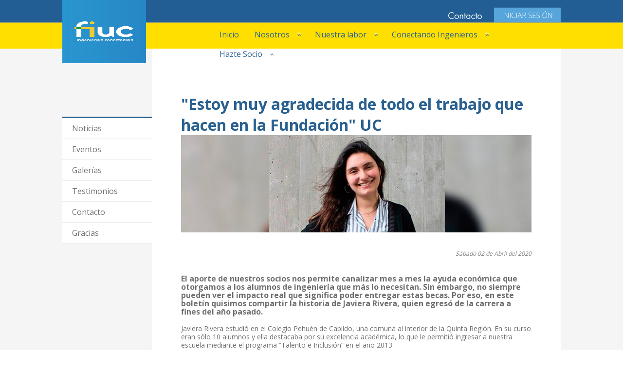

--- FILE ---
content_type: text/html;charset=UTF-8
request_url: https://do0000000b8pieay.my.site.com/s/Javiera_Rivera
body_size: 7624
content:

<!DOCTYPE html>	<html xmlns='http://www.w3.org/1999/xhtml'>
		<head>
			<title>
Javiera_Rivera			</title>
<link href='/s/css-site.com?v=193' rel='stylesheet' type='text/css'/>
<link href='/s/SiteStyleSheet?v=441' rel='stylesheet' type='text/css'/>
			<script type='text/javascript' src='/s/sfsites/assets/Scripts/jquery/jquery.js?r=1.202511141950140000'>
			</script>
			<script type='text/javascript' src='/s/sfsites/assets/Scripts/Runtime/PicassoRuntime.js?r=1.202511141950140000'>
			</script>
			<script type='text/javascript' src='/s/sfsites/c/jslibrary/NetworkTracking.js?r=1.202511141950140000'>
			</script>
			<script type='text/javascript'>
jQuery(document).ready(function() {

try{ NetworkTracking.init('/_ui/networks/tracking/NetworkTrackingServlet', 'network', '0I3o0000000SG1J'); }catch(x){}

try{ NetworkTracking.logPageView();}catch(x){}
});
			</script>
			<script type='text/javascript' src='/s/sfsites/assets/Scripts/Menu/superfish.js?r=1.202511141950140000'>
			</script>

<link href='http://fonts.googleapis.com/css?family=Open+Sans:300,400,700' rel='stylesheet' type='text/css'>
<link href='/s/css-site.com?v=13&amp;SiteID=0DMo00000008Pg4' rel='stylesheet' type='text/css'/>		</head>
		<body itemid="body">
	<div id="header">
		<div class="contenedor">
			<div style="width:30.0%;float:left;">
				<div style="width:172px;">

    <p>
      <a target="" href="/s/Inicio"><img alt="/s/logofiuc.png?v=12" src="/s/logofiuc.png?v=12" height="130" width="172"></a>
      <br>
    </p>
  				</div>
			</div>
			<div style="width:70.0%;float:left;">
				<div class="top-bottons">
					<div>

    <p>
      <a target="" href="/s/Contacto"><img alt="/s/bot-contacto.png?v=1" src="/s/bot-contacto.png?v=1" height="31" width="79"></a><a target="_blank" href="https://fiuc.force.com/"><img alt="/s/bot-inicio-sesion.png?v=1" src="/s/bot-inicio-sesion.png?v=1" height="31" width="137"></a>
      <br>
    </p>
  					</div>
					<div style="height:95px;" class="menu6">

        
            <ul class="sf-menu">
         
     
        

            <li class="pageInicio">
                <a href="/s/Inicio">Inicio</a>
                 
            </li>

         
     
        

            <li class="page">
                <a href="/s#">Nosotros</a>
                 
        
            <ul>
         
     
        

            <li class="pageFIUC">
                <a href="/s/FIUC">FIUC</a>
                 
            </li>

         
     
        

            <li class="pageHistoria">
                <a href="/s/Historia">Historia</a>
                 
            </li>

         
     
        

            <li class="pageDirectorio">
                <a href="/s/Directorio">Directorio</a>
                 
            </li>

         
     
        

            <li class="pageEquipo">
                <a href="/s/Equipo">Equipo</a>
                 
            </li>

         
     
        
            </ul>
         
    
            </li>

         
     
        

            <li class="page">
                <a href="/s#">Nuestra labor</a>
                 
        
            <ul>
         
     
        

            <li class="pageBecas">
                <a href="/s/Becas">Becas</a>
                 
            </li>

         
     
        

            <li class="pageFondoEducacin">
                <a href="/s/Fondo%20Educaci%C3%B3n">Fondo Educación</a>
                 
            </li>

         
     
        
            </ul>
         
    
            </li>

         
     
        

            <li class="page">
                <a href="/s#">Conectando Ingenieros</a>
                 
        
            <ul>
         
     
        

            <li class="pageSocios">
                <a href="/s/Socios">Socios</a>
                 
            </li>

         
     
        

            <li class="pageEstadsticas">
                <a href="/s/Estad%C3%ADsticas">Estadísticas</a>
                 
            </li>

         
     
        

            <li class="pageBeneficios">
                <a href="/s/Beneficios">Beneficios</a>
                 
            </li>

         
     
        

            <li class="pageActividades">
                <a href="/s/Actividades">Actividades</a>
                 
            </li>

         
     
        

            <li class="pageEmpleabilidad">
                <a href="/s/Empleabilidad">Empleabilidad</a>
                 
            </li>

         
     
        
            </ul>
         
    
            </li>

         
     
        

            <li class="page">
                <a href="/s#">Hazte Socio</a>
                 
        
            <ul>
         
     
        

            <li class="pageEx-Alumnos">
                <a href="/s/Ex-Alumnos">Ex-Alumnos</a>
                 
            </li>

         
     
        

            <li class="pageEmpresas">
                <a href="/s/Empresas">Empresas</a>
                 
            </li>

         
     
        

            <li class="pageFormasdepago">
                <a href="/s/Formas%20de%20pago">Formas de pago</a>
                 
            </li>

         
     
        
            </ul>
         
    
            </li>

         
     
        
            </ul>
         
    					</div>
				</div>
				<div>
&nbsp;				</div>
			</div>
		</div>
	</div>
	<div id="content">
		<div class="contenedor">
			<div style="overflow:hidden;" class="box-contenidos">
				<div style="width:100.0%;float:left;">
					<div>
<p style="color: rgb(0, 204, 255); font-size: 16px;"><br></p><h1>"Estoy muy agradecida de todo el trabajo que hacen en la Fundación" UC<img src="/s/Javiera_Rivera2.jpg?v=1" alt="Empiece escribiendo el nombre de una imagen del sitio o introduzca la URL" width="720" height="200" style="border: 0px none rgb(0, 0, 0);"></h1><strong><br></strong><p align="right"><font color="#808080" style="font-size: 12px;"><i>Sábado</i></font><font color="#808080" style="font-size: 12px;"><em>&nbsp;02 de Abril del 2020</em></font></p><p class="MsoNormal" style="font-size: 14px; line-height: 17.12px; font-family: &quot;Times New Roman&quot;, serif;"><br></p><p class="MsoNormal" style="line-height: 17.12px;"><b> </b></p><p class="MsoNormal" style="line-height: 17.12px; font-size: 14px;"><br></p><p class="MsoNormal" style="line-height: 17.12px;"><b>El aporte de nuestros socios nos permite canalizar mes a mes la ayuda económica que otorgamos a los alumnos de ingeniería que más lo necesitan. Sin embargo, no siempre pueden ver el impacto real que significa poder entregar estas becas. Por eso, en este boletín quisimos compartir la historia de Javiera Rivera, quien egresó de la carrera a fines del año pasado.</b></p><p class="MsoNormal" style="line-height: 17.12px; font-size: 14px;"><br></p><p class="MsoNormal" style="line-height: 17.12px; font-size: 14px;">Javiera Rivera estudió en el Colegio Pehuén de Cabildo, una comuna al interior de la Quinta Región. En su curso eran sólo 10 alumnos y ella destacaba por su excelencia académica, lo que le permitió ingresar a nuestra escuela mediante el programa “Talento e Inclusión” en el año 2013.</p><p class="MsoNormal" style="line-height: 17.12px; font-size: 14px;"><br></p><p class="MsoNormal" style="line-height: 17.12px; font-size: 14px;">Para ella, el apoyo de la beca de alimentación de la FIUC fue fundamental puesto que para estudiar tuvo que mudarse a Santiago, lo que implicaba una serie de gastos.</p><p class="MsoNormal" style="line-height: 17.12px; font-size: 14px;"><br></p><p class="MsoNormal" style="line-height: 17.12px; font-size: 14px;"><b>¿Cómo te enteraste de las becas de la Fundación?</b></p><p class="MsoNormal" style="line-height: 17.12px; font-size: 14px;">La información de las becas la recibí a través el centro de alumnos. La verdad que para mi fue un gran alivio recibirla desde el primer año hasta que egresé. Estoy muy agradecida.</p><p class="MsoNormal" style="line-height: 17.12px; font-size: 14px;"><br></p><p class="MsoNormal" style="line-height: 17.12px; font-size: 14px;"><b>¿Cómo fue estudiar Ingeniería en la UC?</b></p><p class="MsoNormal" style="line-height: 17.12px; font-size: 14px;">Venía confiada de cómo me iba en el colegio y que la universidad sería parecido. Sin embargo, el primer semestre fue muy difícil y tuve que acostumbrarme a otros hábitos de estudios. En el colegio prácticamente no estudiaba.</p><p class="MsoNormal" style="line-height: 17.12px; font-size: 14px;"><br></p><p class="MsoNormal" style="line-height: 17.12px; font-size: 14px;"><b>Y de ahí en adelante ¿cómo te fue?</b></p><p class="MsoNormal" style="line-height: 17.12px; font-size: 14px;">Me fue bien y empecé a participar de distintas instancias. En segundo año formé parte del cuerpo de tutores que acompañan a alumnos de primer año para que tengan una buena inserción universitaria. En el 2016 fui una de las coordinadoras del programa y lo hice hasta el 2017.</p><p class="MsoNormal" style="line-height: 17.12px; font-size: 14px;"><br></p><p class="MsoNormal" style="line-height: 17.12px; font-size: 14px;">En paralelo, en el 2015 postulé a un proyecto de Ingenieros UC Desafiando Fronteras con el que finalmente fui a África por un mes. El foco es mostrar cómo el emprendimiento social es una buena forma de hacer ingeniería. Fue una experiencia muy potente.</p><p class="MsoNormal" style="line-height: 17.12px; font-size: 14px;"><br></p><p class="MsoNormal" style="line-height: 17.12px; font-size: 14px;">Ese mismo año, en el curso de innovación logramos el primer lugar con un proyecto científico tecnológico, el que nos permitió ir al MIT en Boston en el verano del 2017 y conocer todo el ecosistema de innovación.</p><p class="MsoNormal" style="line-height: 17.12px; font-size: 14px;"><br></p><p class="MsoNormal" style="line-height: 17.12px; font-size: 14px;">Finalmente, en el 2017 me invitaron a participar en una investigación con la Alianza del Pacífico para entender los factores que inciden en que una mujer emprenda. Fuimos a la APEC en Vietnam donde estuvimos una semana. La idea era presentar los resultados de esa investigación pero finalmente no pudimos. Al regreso de ese viaje iniciamos el proyecto CAI y fui Presidenta del Centro de Alumnos de Ingeniería el 2018.</p><p class="MsoNormal" style="line-height: 17.12px; font-size: 14px;"><br></p><p class="MsoNormal" style="line-height: 17.12px; font-size: 14px;"><b>Egresaste a finales del 2019. ¿En qué estás hoy en día?</b></p><p class="MsoNormal" style="line-height: 17.12px; font-size: 14px;">Ahora estoy haciendo el trabajo de título que consiste en un internado profesional del 4 meses. Estoy trabajando en Fundación Chile y luego me tocará defender las cosas que hice para poder titularme de Ingeniería.</p><p class="MsoNormal" style="line-height: 17.12px; font-size: 14px;"><br></p><p class="MsoNormal" style="line-height: 17.12px; font-size: 14px;">Más allá del aporte económico, ¿qué ha significa la beca FIUC para ti? Ha significado mucho. Estoy muy agradecida de todo el trabajo que hacen en la Fundación. Es un tremendo espaldarazo porque en el fondo te están diciendo “tú dedícate a estudiar y sacar adelante la carrera”. Siempre están dispuestos a escucharte.</p><div><br></div><div><br></div><p class="MsoNormal" style="line-height: 17.12px; font-size: 14px;"><img src="/s/Javiera_Rivera3.jpg?v=1" alt="Empiece escribiendo el nombre de una imagen del sitio o introduzca la URL" style="border: 0px none rgb(111, 111, 110);" width="720" height="358"><br></p><p class="MsoNormal" style="line-height: 17.12px; font-size: 14px;"><b><br></b></p><p class="MsoNormal" style="line-height: 17.12px; font-size: 14px;"><br></p><div><br></div><div><br></div><div><br></div>					</div>
				</div>
			</div>
			<div id="sidebar">
				<div class="menu8">

        
            <ul>
         
     
        

            <li class="pageNoticias">
                <a href="/s/Noticias">
                    <span>Noticias</span>
                </a>
                 
        
            <ul>
         
     
        

            <li class="pageBeneficios2">
                <a href="/s/Beneficios2">
                    <span>Beneficios2</span>
                </a>
                 
            </li>

         
     
        

            <li class="pageFIUCfirmaacuerdoconEducacinContinua">
                <a href="/s/FIUC%20firma%20acuerdo%20con%20Educaci%C3%B3n%20Continua">
                    <span>FIUC firma acuerdo con Educación Continua</span>
                </a>
                 
            </li>

         
     
        

            <li class="pageCuentaAnual2018">
                <a href="/s/Cuenta%20Anual%202018">
                    <span>Cuenta Anual 2018</span>
                </a>
                 
            </li>

         
     
        

            <li class="pageCeremoniadeentrega2018">
                <a href="/s/Ceremonia%20de%20entrega%202018">
                    <span>Ceremonia de entrega 2018</span>
                </a>
                 
            </li>

         
     
        

            <li class="pageReencuentrosyllamadoalasolidaridad20141113">
                <a href="/s/Reencuentros%20y%20llamado%20a%20la%20solidaridad%2020141113">
                    <span>Reencuentros y llamado a la solidaridad 20141113</span>
                </a>
                 
            </li>

         
     
        

            <li class="pageGranconvocatoriaenultimaversiondeldesayunotributario20141028">
                <a href="/s/Gran%20convocatoria%20en%20ultima%20version%20del%20desayuno%20tributario%2020141028">
                    <span>Gran convocatoria en ultima version del desayuno tributario 20141028</span>
                </a>
                 
            </li>

         
     
        

            <li class="pageCelebracionSanAgustin20140828">
                <a href="/s/Celebracion%20San%20Agustin%2020140828">
                    <span>Celebracion San Agustin 20140828</span>
                </a>
                 
            </li>

         
     
        

            <li class="pageCenaEmbajadores20140815">
                <a href="/s/Cena%20Embajadores%2020140815">
                    <span>Cena Embajadores 20140815</span>
                </a>
                 
            </li>

         
     
        

            <li class="pageExitosoAfterOfficedeingenierasUC20140703">
                <a href="/s/Exitoso%20After%20Office%20de%20ingenieras%20UC%2020140703">
                    <span>Exitoso After Office de ingenieras UC 20140703</span>
                </a>
                 
            </li>

         
     
        

            <li class="pageProductivoalmuerzodeembajadorasFIUC20140623">
                <a href="/s/Productivo%20almuerzo%20de%20embajadoras%20FIUC%2020140623">
                    <span>Productivo almuerzo de embajadoras FIUC 20140623</span>
                </a>
                 
            </li>

         
     
        

            <li class="pageFIUCsumadosnuevosconvenios20151112">
                <a href="/s/FIUC%20suma%20dos%20nuevos%20convenios%2020151112">
                    <span>FIUC suma dos nuevos convenios 20151112</span>
                </a>
                 
            </li>

         
     
        

            <li class="pageAsumenuevoCAi20151127">
                <a href="/s/Asume%20nuevo%20CAi%2020151127">
                    <span>Asume nuevo CAi 20151127</span>
                </a>
                 
            </li>

         
     
        

            <li class="pageCeremoniadetitulacionIngenieriaUC20151202">
                <a href="/s/Ceremonia%20de%20titulacion%20Ingenieria%20UC%2020151202">
                    <span>Ceremonia de titulacion Ingenieria UC 20151202</span>
                </a>
                 
            </li>

         
     
        

            <li class="pageFIUCcelebrsus63aosdevida20151209">
                <a href="/s/FIUC%20celebr%C3%B3%20sus%2063%20a%C3%B1os%20de%20vida%2020151209">
                    <span>FIUC celebró sus 63 años de vida 20151209</span>
                </a>
                 
            </li>

         
     
        

            <li class="pageMatrculadenovatosenIngenieraUC20160115">
                <a href="/s/Matr%C3%ADcula%20de%20novatos%20en%20Ingenier%C3%ADa%20UC%2020160115">
                    <span>Matrícula de novatos en Ingeniería UC 20160115</span>
                </a>
                 
            </li>

         
     
        

            <li class="pagePromocionesydescuentosenComercialPioNono20160503">
                <a href="/s/Promociones%20y%20descuentos%20en%20Comercial%20Pio%20Nono%2020160503">
                    <span>Promociones y descuentos en Comercial Pio Nono 20160503</span>
                </a>
                 
            </li>

         
     
        

            <li class="pageCeremoniaentregadeBecas201620160510">
                <a href="/s/Ceremonia%20entrega%20de%20Becas%202016%2020160510">
                    <span>Ceremonia entrega de Becas 2016 20160510</span>
                </a>
                 
            </li>

         
     
        

            <li class="pageCharlaPedroBastidas2018">
                <a href="/s/Charla%20Pedro%20Bastidas%202018">
                    <span>Charla Pedro Bastidas 2018</span>
                </a>
                 
            </li>

         
     
        

            <li class="pageDesayunoTributario201620160825">
                <a href="/s/Desayuno%20Tributario%202016%2020160825">
                    <span>Desayuno Tributario 2016 20160825</span>
                </a>
                 
            </li>

         
     
        

            <li class="pageLos65aosdeFIUC">
                <a href="/s/Los%2065%20a%C3%B1os%20de%20FIUC">
                    <span>Los 65 años de FIUC</span>
                </a>
                 
            </li>

         
     
        

            <li class="pagePremioFIUC2017">
                <a href="/s/Premio%20FIUC%202017">
                    <span>Premio FIUC 2017</span>
                </a>
                 
            </li>

         
     
        

            <li class="pagePostulacinabecasFIUC2018">
                <a href="/s/Postulaci%C3%B3n%20a%20becas%20FIUC%202018">
                    <span>Postulación a becas FIUC 2018</span>
                </a>
                 
            </li>

         
     
        

            <li class="pageSanAgustin2018">
                <a href="/s/San%20Agustin%202018">
                    <span>San Agustin 2018</span>
                </a>
                 
            </li>

         
     
        

            <li class="pageDirectores2018">
                <a href="/s/Directores%202018">
                    <span>Directores 2018</span>
                </a>
                 
            </li>

         
     
        

            <li class="pageBacktoschool2018">
                <a href="/s/Backtoschool2018">
                    <span>Backtoschool2018</span>
                </a>
                 
            </li>

         
     
        

            <li class="pageAfp2018">
                <a href="/s/Afp2018">
                    <span>Afp2018</span>
                </a>
                 
            </li>

         
     
        

            <li class="pageCenafiuc2018">
                <a href="/s/Cenafiuc2018">
                    <span>Cenafiuc2018</span>
                </a>
                 
            </li>

         
     
        

            <li class="pageCenafiuc_2018">
                <a href="/s/Cenafiuc_2018">
                    <span>Cenafiuc_2018</span>
                </a>
                 
            </li>

         
     
        

            <li class="pagebacktoschool98">
                <a href="/s/backtoschool98">
                    <span>backtoschool98</span>
                </a>
                 
            </li>

         
     
        

            <li class="pageEmbajadores_de_Hay_Mujeres">
                <a href="/s/Embajadores_de_Hay_Mujeres">
                    <span>Embajadores_de_Hay_Mujeres</span>
                </a>
                 
            </li>

         
     
        

            <li class="pageLanzamiento_Fiuc_Mujer">
                <a href="/s/Lanzamiento_Fiuc_Mujer">
                    <span>Lanzamiento_Fiuc_Mujer</span>
                </a>
                 
            </li>

         
     
        

            <li class="pageLanzamiento_fiuc_mujer2">
                <a href="/s/Lanzamiento_fiuc_mujer2">
                    <span>Lanzamiento_fiuc_mujer2</span>
                </a>
                 
            </li>

         
     
        

            <li class="pageliga">
                <a href="/s/liga">
                    <span>liga</span>
                </a>
                 
            </li>

         
     
        

            <li class="pageCarlos_jerez">
                <a href="/s/Carlos_jerez">
                    <span>Carlos_jerez</span>
                </a>
                 
            </li>

         
     
        

            <li class="pageRodrigo_Bloomfield">
                <a href="/s/Rodrigo_Bloomfield">
                    <span>Rodrigo_Bloomfield</span>
                </a>
                 
            </li>

         
     
        

            <li class="pageVeronica_Puga">
                <a href="/s/Veronica_Puga">
                    <span>Veronica_Puga</span>
                </a>
                 
            </li>

         
     
        

            <li class="pageEvento_7_marzo">
                <a href="/s/Evento_7_marzo">
                    <span>Evento_7_marzo</span>
                </a>
                 
            </li>

         
     
        

            <li class="pageSeminario_fiucmujer">
                <a href="/s/Seminario_fiucmujer">
                    <span>Seminario_fiucmujer</span>
                </a>
                 
            </li>

         
     
        

            <li class="pageAcuerdo">
                <a href="/s/Acuerdo">
                    <span>Acuerdo</span>
                </a>
                 
            </li>

         
     
        

            <li class="pagePremio_Nobel">
                <a href="/s/Premio_Nobel">
                    <span>Premio_Nobel</span>
                </a>
                 
            </li>

         
     
        

            <li class="pageMatas_Parraguirre">
                <a href="/s/Mat%C3%ADas_Parraguirre">
                    <span>Matías_Parraguirre</span>
                </a>
                 
            </li>

         
     
        

            <li class="pageInnovacion">
                <a href="/s/Innovacion">
                    <span>Innovacion</span>
                </a>
                 
            </li>

         
     
        

            <li class="pageIng_literatura">
                <a href="/s/Ing_literatura">
                    <span>Ing_literatura</span>
                </a>
                 
            </li>

         
     
        

            <li class="pageDNA">
                <a href="/s/DNA">
                    <span>DNA</span>
                </a>
                 
            </li>

         
     
        

            <li class="pagebecas2019">
                <a href="/s/becas2019">
                    <span>becas2019</span>
                </a>
                 
            </li>

         
     
        

            <li class="pageReunion_socios2019">
                <a href="/s/Reunion_socios2019">
                    <span>Reunion_socios2019</span>
                </a>
                 
            </li>

         
     
        

            <li class="pageeduardo_Bendek">
                <a href="/s/eduardo_Bendek">
                    <span>eduardo_Bendek</span>
                </a>
                 
            </li>

         
     
        

            <li class="pageRegistro_ingenieras">
                <a href="/s/Registro_ingenieras">
                    <span>Registro_ingenieras</span>
                </a>
                 
            </li>

         
     
        

            <li class="pageRosario_Hevia">
                <a href="/s/Rosario_Hevia">
                    <span>Rosario_Hevia</span>
                </a>
                 
            </li>

         
     
        

            <li class="pageBack_to_School2019">
                <a href="/s/Back_to_School2019">
                    <span>Back_to_School2019</span>
                </a>
                 
            </li>

         
     
        

            <li class="pagePremio_Valentina_Suarez">
                <a href="/s/Premio_Valentina_Suarez">
                    <span>Premio_Valentina_Suarez</span>
                </a>
                 
            </li>

         
     
        

            <li class="pageGEDC_2019">
                <a href="/s/GEDC_2019">
                    <span>GEDC_2019</span>
                </a>
                 
            </li>

         
     
        

            <li class="pageChilecompra">
                <a href="/s/Chilecompra">
                    <span>Chilecompra</span>
                </a>
                 
            </li>

         
     
        

            <li class="pageGuia_de_Ingenieras">
                <a href="/s/Guia_de_Ingenieras">
                    <span>Guia_de_Ingenieras</span>
                </a>
                 
            </li>

         
     
        

            <li class="pageAnamaya">
                <a href="/s/Anamaya">
                    <span>Anamaya</span>
                </a>
                 
            </li>

         
     
        

            <li class="pageJugologia">
                <a href="/s/Jugologia">
                    <span>Jugologia</span>
                </a>
                 
            </li>

         
     
        

            <li class="pageSan_Agustin2019">
                <a href="/s/San_Agustin2019">
                    <span>San_Agustin2019</span>
                </a>
                 
            </li>

         
     
        

            <li class="pageConvenio_Tronwell">
                <a href="/s/Convenio_Tronwell">
                    <span>Convenio_Tronwell</span>
                </a>
                 
            </li>

         
     
        

            <li class="pageCuncumen">
                <a href="/s/Cuncumen">
                    <span>Cuncumen</span>
                </a>
                 
            </li>

         
     
        

            <li class="pagePaolo_Fabia">
                <a href="/s/Paolo_Fabia">
                    <span>Paolo_Fabia</span>
                </a>
                 
            </li>

         
     
        

            <li class="pageTheKaiaGroup">
                <a href="/s/TheKaiaGroup">
                    <span>TheKaiaGroup</span>
                </a>
                 
            </li>

         
     
        

            <li class="pageClub_House_UC">
                <a href="/s/Club_House_UC">
                    <span>Club_House_UC</span>
                </a>
                 
            </li>

         
     
        

            <li class="pageDiplomado">
                <a href="/s/Diplomado">
                    <span>Diplomado</span>
                </a>
                 
            </li>

         
     
        

            <li class="pageRed_Salud">
                <a href="/s/Red_Salud">
                    <span>Red_Salud</span>
                </a>
                 
            </li>

         
     
        

            <li class="pageFIUC-HWT">
                <a href="/s/FIUC-HWT">
                    <span>FIUC-HWT</span>
                </a>
                 
            </li>

         
     
        

            <li class="pageRed_Mentores">
                <a href="/s/Red_Mentores">
                    <span>Red_Mentores</span>
                </a>
                 
            </li>

         
     
        

            <li class="pageEduardo_Zamora">
                <a href="/s/Eduardo_Zamora">
                    <span>Eduardo_Zamora</span>
                </a>
                 
            </li>

         
     
        

            <li class="pageJorge_Aravena2020">
                <a href="/s/Jorge_Aravena2020">
                    <span>Jorge_Aravena2020</span>
                </a>
                 
            </li>

         
     
        

            <li class="pageAndrea_Rudnick">
                <a href="/s/Andrea_Rudnick">
                    <span>Andrea_Rudnick</span>
                </a>
                 
            </li>

         
     
        

            <li class="pageBelen_Munoz">
                <a href="/s/Belen_Munoz">
                    <span>Belen_Munoz</span>
                </a>
                 
            </li>

         
     
        

            <li class="pageBecas_Fiuc2020">
                <a href="/s/Becas_Fiuc2020">
                    <span>Becas_Fiuc2020</span>
                </a>
                 
            </li>

         
     
        

            <li class="pageConversatorio">
                <a href="/s/Conversatorio">
                    <span>Conversatorio</span>
                </a>
                 
            </li>

         
     
        

            <li class="pageConvenio_Grant_Thornton">
                <a href="/s/Convenio_Grant_Thornton">
                    <span>Convenio_Grant_Thornton</span>
                </a>
                 
            </li>

         
     
        

            <li class="pageIngenieros_en_el_mundo">
                <a href="/s/Ingenieros_en_el_mundo">
                    <span>Ingenieros_en_el_mundo</span>
                </a>
                 
            </li>

         
     
        

            <li class="pageFrancisco_Prussing">
                <a href="/s/Francisco_Prussing">
                    <span>Francisco_Prussing</span>
                </a>
                 
            </li>

         
     
        

            <li class="pageMatias_Miranda">
                <a href="/s/Matias_Miranda">
                    <span>Matias_Miranda</span>
                </a>
                 
            </li>

         
     
        

            <li class="pagePaulina_Celedon">
                <a href="/s/Paulina_Celedon">
                    <span>Paulina_Celedon</span>
                </a>
                 
            </li>

         
     
        

            <li class="pagePaulina_Valdes">
                <a href="/s/Paulina_Valdes">
                    <span>Paulina_Valdes</span>
                </a>
                 
            </li>

         
     
        

            <li class="pageFernando_Alamos">
                <a href="/s/Fernando_Alamos">
                    <span>Fernando_Alamos</span>
                </a>
                 
            </li>

         
     
        

            <li class="pageJose_Tomas">
                <a href="/s/Jose_Tomas">
                    <span>Jose_Tomas</span>
                </a>
                 
            </li>

         
     
        

            <li class="pageAlvaro_Silberstein">
                <a href="/s/Alvaro_Silberstein">
                    <span>Alvaro_Silberstein</span>
                </a>
                 
            </li>

         
     
        

            <li class="pageCOP25">
                <a href="/s/COP25">
                    <span>COP25</span>
                </a>
                 
            </li>

         
     
        

            <li class="pageHay_Mujeres2020">
                <a href="/s/Hay_Mujeres2020">
                    <span>Hay_Mujeres2020</span>
                </a>
                 
            </li>

         
     
        

            <li class="pageConversatorio_2do_encuentro">
                <a href="/s/Conversatorio_2do_encuentro">
                    <span>Conversatorio_2do_encuentro</span>
                </a>
                 
            </li>

         
     
        

            <li class="pageIgnacio_Seron">
                <a href="/s/Ignacio_Seron">
                    <span>Ignacio_Seron</span>
                </a>
                 
            </li>

         
     
        

            <li class="pageArthur_Villanueva">
                <a href="/s/Arthur_Villanueva">
                    <span>Arthur_Villanueva</span>
                </a>
                 
            </li>

         
     
        

            <li class="pageStephanie_Castro">
                <a href="/s/Stephanie_Castro">
                    <span>Stephanie_Castro</span>
                </a>
                 
            </li>

         
     
        

            <li class="pageMario_Hiriart">
                <a href="/s/Mario_Hiriart">
                    <span>Mario_Hiriart</span>
                </a>
                 
            </li>

         
     
        

            <li class="pageWorking_Moms">
                <a href="/s/Working_Moms">
                    <span>Working_Moms</span>
                </a>
                 
            </li>

         
     
        

            <li class="pageGrupo_Lagarto">
                <a href="/s/Grupo_Lagarto">
                    <span>Grupo_Lagarto</span>
                </a>
                 
            </li>

         
     
        

            <li class="pageConvenio_Tronwell_Abril">
                <a href="/s/Convenio_Tronwell_Abril">
                    <span>Convenio_Tronwell_Abril</span>
                </a>
                 
            </li>

         
     
        

            <li class="pageSebastian_Ellena">
                <a href="/s/Sebastian_Ellena">
                    <span>Sebastian_Ellena</span>
                </a>
                 
            </li>

         
     
        

            <li class="pageMatias_Hosiasson">
                <a href="/s/Matias_Hosiasson">
                    <span>Matias_Hosiasson</span>
                </a>
                 
            </li>

         
     
        

            <li class="pageEdgardo_Fuenzalida">
                <a href="/s/Edgardo_Fuenzalida">
                    <span>Edgardo_Fuenzalida</span>
                </a>
                 
            </li>

         
     
        

            <li class="pageJorge_Baier">
                <a href="/s/Jorge_Baier">
                    <span>Jorge_Baier</span>
                </a>
                 
            </li>

         
     
        

            <li class="pageElecciones2020">
                <a href="/s/Elecciones2020">
                    <span>Elecciones2020</span>
                </a>
                 
            </li>

         
     
        

            <li class="pageMarcelo_Castillo">
                <a href="/s/Marcelo_Castillo">
                    <span>Marcelo_Castillo</span>
                </a>
                 
            </li>

         
     
        

            <li class="pageConvenio_HWT">
                <a href="/s/Convenio_HWT">
                    <span>Convenio_HWT</span>
                </a>
                 
            </li>

         
     
        

            <li class="pageVitrina_de_Emprendimiento">
                <a href="/s/Vitrina_de_Emprendimiento">
                    <span>Vitrina_de_Emprendimiento</span>
                </a>
                 
            </li>

         
     
        

            <li class="pageJaviera_Guzman">
                <a href="/s/Javiera_Guzman">
                    <span>Javiera_Guzman</span>
                </a>
                 
            </li>

         
     
        

            <li class="pageClaudia_Arias">
                <a href="/s/Claudia_Arias">
                    <span>Claudia_Arias</span>
                </a>
                 
            </li>

         
     
        

            <li class="pageFelipe_Lechuga">
                <a href="/s/Felipe_Lechuga">
                    <span>Felipe_Lechuga</span>
                </a>
                 
            </li>

         
     
        

            <li class="menuitem-selected pageJaviera_Rivera">
                <a href="/s/Javiera_Rivera">
                    <span>Javiera_Rivera</span>
                </a>
                 
            </li>

         
     
        

            <li class="pageIsa_Oyarzo">
                <a href="/s/Isa_Oyarzo">
                    <span>Isa_Oyarzo</span>
                </a>
                 
            </li>

         
     
        

            <li class="pageAdrian_Jadue">
                <a href="/s/Adrian_Jadue">
                    <span>Adrian_Jadue</span>
                </a>
                 
            </li>

         
     
        

            <li class="pageMaria_Paz_Rojas">
                <a href="/s/Maria_Paz_Rojas">
                    <span>Maria_Paz_Rojas</span>
                </a>
                 
            </li>

         
     
        

            <li class="pagePablo_Guerrero">
                <a href="/s/Pablo_Guerrero">
                    <span>Pablo_Guerrero</span>
                </a>
                 
            </li>

         
     
        

            <li class="pageDaniela_Raynor">
                <a href="/s/Daniela_Raynor">
                    <span>Daniela_Raynor</span>
                </a>
                 
            </li>

         
     
        

            <li class="pageLoreto_Acevedo">
                <a href="/s/Loreto_Acevedo">
                    <span>Loreto_Acevedo</span>
                </a>
                 
            </li>

         
     
        

            <li class="pageJoselyn_Bolton">
                <a href="/s/Joselyn_Bolton">
                    <span>Joselyn_Bolton</span>
                </a>
                 
            </li>

         
     
        

            <li class="pageAntti_Kulppi">
                <a href="/s/Antti_Kulppi">
                    <span>Antti_Kulppi</span>
                </a>
                 
            </li>

         
     
        

            <li class="pagePlataforma_Colocaciones">
                <a href="/s/Plataforma_Colocaciones">
                    <span>Plataforma_Colocaciones</span>
                </a>
                 
            </li>

         
     
        

            <li class="pageCuncumen2">
                <a href="/s/Cuncumen2">
                    <span>Cuncumen2</span>
                </a>
                 
            </li>

         
     
        

            <li class="pageCarlos_Jeldres">
                <a href="/s/Carlos_Jeldres">
                    <span>Carlos_Jeldres</span>
                </a>
                 
            </li>

         
     
        

            <li class="pageConstanza_Levican">
                <a href="/s/Constanza_Levican">
                    <span>Constanza_Levican</span>
                </a>
                 
            </li>

         
     
        

            <li class="pageAlejandro_Magnet">
                <a href="/s/Alejandro_Magnet">
                    <span>Alejandro_Magnet</span>
                </a>
                 
            </li>

         
     
        

            <li class="pageMapa_de_Iniciativas">
                <a href="/s/Mapa_de_Iniciativas">
                    <span>Mapa_de_Iniciativas</span>
                </a>
                 
            </li>

         
     
        

            <li class="pageSan_Agustin_2020">
                <a href="/s/San_Agustin_2020">
                    <span>San_Agustin_2020</span>
                </a>
                 
            </li>

         
     
        

            <li class="pageGonzalo_Contreras">
                <a href="/s/Gonzalo_Contreras">
                    <span>Gonzalo_Contreras</span>
                </a>
                 
            </li>

         
     
        

            <li class="pageVeronica_Cabezas">
                <a href="/s/Veronica_Cabezas">
                    <span>Veronica_Cabezas</span>
                </a>
                 
            </li>

         
     
        

            <li class="pageChristian_Patrickson">
                <a href="/s/Christian_Patrickson">
                    <span>Christian_Patrickson</span>
                </a>
                 
            </li>

         
     
        

            <li class="pageRafael_Jara">
                <a href="/s/Rafael_Jara">
                    <span>Rafael_Jara</span>
                </a>
                 
            </li>

         
     
        

            <li class="pagePedro_Saa">
                <a href="/s/Pedro_Saa">
                    <span>Pedro_Saa</span>
                </a>
                 
            </li>

         
     
        

            <li class="pageAndres_Luco">
                <a href="/s/Andres_Luco">
                    <span>Andres_Luco</span>
                </a>
                 
            </li>

         
     
        

            <li class="pageCampaa_Delegados">
                <a href="/s/Campa%C3%B1a_Delegados">
                    <span>Campaña_Delegados</span>
                </a>
                 
            </li>

         
     
        

            <li class="pageCristian_Cabrera">
                <a href="/s/Cristian_Cabrera">
                    <span>Cristian_Cabrera</span>
                </a>
                 
            </li>

         
     
        

            <li class="pageNueva_Acreditacion_de_Ingenieria_UC">
                <a href="/s/Nueva_Acreditacion_de_Ingenieria_UC">
                    <span>Nueva_Acreditacion_de_Ingenieria_UC</span>
                </a>
                 
            </li>

         
     
        

            <li class="pageSergio_Navarro">
                <a href="/s/Sergio_Navarro">
                    <span>Sergio_Navarro</span>
                </a>
                 
            </li>

         
     
        

            <li class="pageBienvenido_2021">
                <a href="/s/Bienvenido_2021">
                    <span>Bienvenido_2021</span>
                </a>
                 
            </li>

         
     
        

            <li class="pageHumberto_Burgos">
                <a href="/s/Humberto_Burgos">
                    <span>Humberto_Burgos</span>
                </a>
                 
            </li>

         
     
        

            <li class="pageBecas_FIUC2021">
                <a href="/s/Becas_FIUC2021">
                    <span>Becas_FIUC2021</span>
                </a>
                 
            </li>

         
     
        

            <li class="pageClaudia_Silva">
                <a href="/s/Claudia_Silva">
                    <span>Claudia_Silva</span>
                </a>
                 
            </li>

         
     
        

            <li class="pageIgnacio_Larrain">
                <a href="/s/Ignacio_Larrain">
                    <span>Ignacio_Larrain</span>
                </a>
                 
            </li>

         
     
        

            <li class="pageOscar_Quijada">
                <a href="/s/Oscar_Quijada">
                    <span>Oscar_Quijada</span>
                </a>
                 
            </li>

         
     
        

            <li class="pageFelipe_Fleiderman">
                <a href="/s/Felipe_Fleiderman">
                    <span>Felipe_Fleiderman</span>
                </a>
                 
            </li>

         
     
        

            <li class="pageDavor_Mimica">
                <a href="/s/Davor_Mimica">
                    <span>Davor_Mimica</span>
                </a>
                 
            </li>

         
     
        

            <li class="pageMes_de_la_Mujer_2021">
                <a href="/s/Mes_de_la_Mujer_2021">
                    <span>Mes_de_la_Mujer_2021</span>
                </a>
                 
            </li>

         
     
        

            <li class="pageSolomoto">
                <a href="/s/Solomoto">
                    <span>Solomoto</span>
                </a>
                 
            </li>

         
     
        

            <li class="pageJaviera_Troncoso">
                <a href="/s/Javiera_Troncoso">
                    <span>Javiera_Troncoso</span>
                </a>
                 
            </li>

         
     
        

            <li class="pageClaudia_Oddo">
                <a href="/s/Claudia_Oddo">
                    <span>Claudia_Oddo</span>
                </a>
                 
            </li>

         
     
        

            <li class="pageJuan_Pablo_Oyarzun">
                <a href="/s/Juan_Pablo_Oyarzun">
                    <span>Juan_Pablo_Oyarzun</span>
                </a>
                 
            </li>

         
     
        

            <li class="pageGonzalo_Pena">
                <a href="/s/Gonzalo_Pena">
                    <span>Gonzalo_Pena</span>
                </a>
                 
            </li>

         
     
        

            <li class="pageESIGN">
                <a href="/s/ESIGN">
                    <span>ESIGN</span>
                </a>
                 
            </li>

         
     
        

            <li class="pageEmilio_Meneses">
                <a href="/s/Emilio_Meneses">
                    <span>Emilio_Meneses</span>
                </a>
                 
            </li>

         
     
        

            <li class="pageAlex_Hazbun">
                <a href="/s/Alex_Hazbun">
                    <span>Alex_Hazbun</span>
                </a>
                 
            </li>

         
     
        

            <li class="pageLoreto_Acevedo1">
                <a href="/s/Loreto_Acevedo1">
                    <span>Loreto_Acevedo1</span>
                </a>
                 
            </li>

         
     
        

            <li class="pageAlan_Fischer">
                <a href="/s/Alan_Fischer">
                    <span>Alan_Fischer</span>
                </a>
                 
            </li>

         
     
        

            <li class="pageJavier_Munoz">
                <a href="/s/Javier_Munoz">
                    <span>Javier_Munoz</span>
                </a>
                 
            </li>

         
     
        

            <li class="pageCristian_Glenz">
                <a href="/s/Cristian_Glenz">
                    <span>Cristian_Glenz</span>
                </a>
                 
            </li>

         
     
        

            <li class="pageEmilio_de_la_Jara">
                <a href="/s/Emilio_de_la_Jara">
                    <span>Emilio_de_la_Jara</span>
                </a>
                 
            </li>

         
     
        

            <li class="pageLiliana_Schnaidt">
                <a href="/s/Liliana_Schnaidt">
                    <span>Liliana_Schnaidt</span>
                </a>
                 
            </li>

         
     
        

            <li class="pageCristobal_Guell">
                <a href="/s/Cristobal_Guell">
                    <span>Cristobal_Guell</span>
                </a>
                 
            </li>

         
     
        

            <li class="pageDaniel_Medina">
                <a href="/s/Daniel_Medina">
                    <span>Daniel_Medina</span>
                </a>
                 
            </li>

         
     
        

            <li class="pageElecciones_FIUC">
                <a href="/s/Elecciones_FIUC">
                    <span>Elecciones_FIUC</span>
                </a>
                 
            </li>

         
     
        

            <li class="pageMaria_Ines_Fernandez">
                <a href="/s/Maria_Ines_Fernandez">
                    <span>Maria_Ines_Fernandez</span>
                </a>
                 
            </li>

         
     
        

            <li class="pageDaniel_Gajardo">
                <a href="/s/Daniel_Gajardo">
                    <span>Daniel_Gajardo</span>
                </a>
                 
            </li>

         
     
        

            <li class="pageArturo_Fuenzalida">
                <a href="/s/Arturo_Fuenzalida">
                    <span>Arturo_Fuenzalida</span>
                </a>
                 
            </li>

         
     
        

            <li class="pageEncuentro_de_Egresados">
                <a href="/s/Encuentro_de_Egresados">
                    <span>Encuentro_de_Egresados</span>
                </a>
                 
            </li>

         
     
        

            <li class="pageIngenieras_en_Avonni">
                <a href="/s/Ingenieras_en_Avonni">
                    <span>Ingenieras_en_Avonni</span>
                </a>
                 
            </li>

         
     
        
            </ul>
         
    
            </li>

         
     
        

            <li class="pageEventos">
                <a href="/s/Eventos">
                    <span>Eventos</span>
                </a>
                 
        
            <ul>
         
     
        

            <li class="pageTercerdesayunotributario-20141027">
                <a href="/s/Tercer%20desayuno%20tributario%20-%2020141027">
                    <span>Tercer desayuno tributario - 20141027</span>
                </a>
                 
            </li>

         
     
        

            <li class="pageCeremoniaEntregadeBecas-20150413">
                <a href="/s/Ceremonia%20Entrega%20de%20Becas%20-%2020150413">
                    <span>Ceremonia Entrega de Becas - 20150413</span>
                </a>
                 
            </li>

         
     
        

            <li class="pageCelebracinSanAgustn-20150821">
                <a href="/s/Celebraci%C3%B3n%20San%20Agust%C3%ADn%20-%2020150821">
                    <span>Celebración San Agustín - 20150821</span>
                </a>
                 
            </li>

         
     
        

            <li class="pageCenaAnualSocios2015-20151112">
                <a href="/s/Cena%20Anual%20Socios%202015%20-%2020151112">
                    <span>Cena Anual Socios 2015 - 20151112</span>
                </a>
                 
            </li>

         
     
        

            <li class="pageCenaAnualSocios2016-20161129">
                <a href="/s/Cena%20Anual%20Socios%202016%20-%2020161129">
                    <span>Cena Anual Socios 2016 - 20161129</span>
                </a>
                 
            </li>

         
     
        
            </ul>
         
    
            </li>

         
     
        

            <li class="pageGaleras">
                <a href="/s/Galer%C3%ADas">
                    <span>Galerías</span>
                </a>
                 
        
            <ul>
         
     
        

            <li class="pageGaleraCenaAnual2014-20141113">
                <a href="/s/Galer%C3%ADa%20Cena%20Anual%202014%20-%2020141113">
                    <span>Galería Cena Anual 2014 - 20141113</span>
                </a>
                 
            </li>

         
     
        

            <li class="pageGaleraTercerDesayunoTributario-20151027">
                <a href="/s/Galer%C3%ADa%20Tercer%20Desayuno%20Tributario%20-%2020151027">
                    <span>Galería Tercer Desayuno Tributario - 20151027</span>
                </a>
                 
            </li>

         
     
        

            <li class="pageGaleraCenaEmbajadores-20150815">
                <a href="/s/Galer%C3%ADa%20Cena%20Embajadores%20-%2020150815">
                    <span>Galería Cena Embajadores - 20150815</span>
                </a>
                 
            </li>

         
     
        

            <li class="pageGaleraCeremoniaEntregadeBecas-20150411">
                <a href="/s/Galer%C3%ADa%20Ceremonia%20Entrega%20de%20Becas%20-%2020150411">
                    <span>Galería Ceremonia Entrega de Becas - 20150411</span>
                </a>
                 
            </li>

         
     
        

            <li class="pageGaleraCenaAnual2015-20151201">
                <a href="/s/Galer%C3%ADa%20Cena%20Anual%202015%20-%2020151201">
                    <span>Galería Cena Anual 2015 - 20151201</span>
                </a>
                 
            </li>

         
     
        

            <li class="pageGaleraDesayunoTributario2016-20160803">
                <a href="/s/Galer%C3%ADa%20Desayuno%20Tributario%202016%20-%2020160803">
                    <span>Galería Desayuno Tributario 2016 - 20160803</span>
                </a>
                 
            </li>

         
     
        

            <li class="pageGaleracenafiuc2017">
                <a href="/s/Galer%C3%ADa%20cena%20fiuc%202017">
                    <span>Galería cena fiuc 2017</span>
                </a>
                 
            </li>

         
     
        
            </ul>
         
    
            </li>

         
     
        

            <li class="pageTestimonios">
                <a href="/s/Testimonios">
                    <span>Testimonios</span>
                </a>
                 
            </li>

         
     
        

            <li class="pageContacto">
                <a href="/s/Contacto">
                    <span>Contacto</span>
                </a>
                 
            </li>

         
     
        

            <li class="pageGracias">
                <a href="/s/Gracias">
                    <span>Gracias</span>
                </a>
                 
            </li>

         
     
        
            </ul>
         
    				</div>
			</div>
			<div class="clearboth">
&nbsp;			</div>
		</div>
	</div>
	<div id="footer">
		<div style="overflow:hidden;" class="contenedor">
			<div style="width:50.0%;float:left;">
<img alt='footer-fiuc.png' src='/s/footer-fiuc.png?v=1'/>
			</div>
			<div style="width:50.0%;float:left;">
				<div style="text-align:right;">

    <p>Avenida Vicuña Mackenna 4860, Edificio Metrología,</p>
    <p>3er. piso, Campus San joaquín, Macul</p>
    <p>
      <br>
    </p>
    <p>(56-2) 2354 5750 - (56-2) 2354 4957 / <a target="" href="mailto:socios@fiuc.cl?subject=Env%C3%ADo%20desde%20sitio%20web">fundaciondeingenierosuc@fiuc.cl</a>
    </p>
    <p>
      <br>
    </p>
    <p>­­­­&nbsp; ­­&nbsp;<br>
    </p>
  				</div>
			</div>
		</div>
	</div>
			<script type='text/javascript'>
jQuery(document).ready(function() {


        
        // initialise plugins
        jQuery(function(){
            jQuery('ul.sf-menu').superfish();
        });

        
    
});
			</script>
		</body>
	</html>


--- FILE ---
content_type: text/css;charset=UTF-8
request_url: https://do0000000b8pieay.my.site.com/s/css-site.com?v=193
body_size: 709
content:
* {
    margin: 0;
    padding: 0;
    font-family: 'Open Sans',sans-serif;
}
#header,
#content,
#footer {
    width: 100%;
}
h1 {
    color: #296090;
}
p {
    color: #6f6f6e;
}
hr {
    height: 1px;
    background-color: #dadad9;
    border: none;
}
.contenedor {
    width: 1024px;
    margin: 0 auto;
}
.contenedor-home {
    width: 100%;
}
.fullwidth {
    width: 100%;
}
.clearboth {
    clear: both;
    height: 0px;
}
.top-bottons {
    height: 40px;
    margin-top: 15px;
    text-align: right;
}
.top-bottons img {
    margin-left: 20px;
}
#header {
    overflow: visible;
    background-image: url(/s/bgtophead.jpg?v=1);
    background-repeat: repeat-x;
    position: absolute;
    z-index: 100;
}
.menu6 {
    float: right;
}
.menu6 .sf-menu {
    float: left;
    margin-bottom: 1em;
}
.menu6 .sf-menu a {
    border-left: 0;
    border-top: 0;
    padding: .75em 1em;
    text-decoration: none;
}
.menu6 .sf-menu a,
.menu6 .sf-menu .menuitem-selected a {
    color: #296090;
}
.menu6 .sf-menu a:visited {
    color: none;
}
.menu6 .sf-menu li {
    background: transparent;
}
.menu6 .sf-menu li li a {
    color: #6f6f6e;
}
.menu6 .sf-menu li li a:hover {
    color: #296090;
}
.menu6 .sf-menu li li {
    background: #fff;
    border-bottom: 1px solid #ececec;
}
.menu6 .sf-menu li li li {
    background: transparent;
}
.menu6 .sf-menu li:hover,
.menu6 .sf-menu li.sfHover,
.menu6 .sf-menu a:focus,
.menu6 .sf-menu a:hover,
.menu6 .sf-menu a:active {
    background: #fff;
    outline: 0;
}
#content {
    background-color: #f5f5f5;
}
.box-contenidos {
    width: 720px;
    float: right;
    height: 100%;
    min-height: 180px;
    padding: 70px 60px 120px 60px;
    background-color: #fff;
    margin-top: 100px;
}
.box-contenidos ul {
    list-style: disc outside;
    padding-left: 30px;
    color: #bbb;
}
.box-contenidos p a {
    color: #296090;
}
#footer {
    background-color: #296090;
    min-height: 120px;
    padding: 80px 0;
    color: #a9cddb;
}
#footer a {
    color: #a9cddb;
    text-decoration: none;
}
#footer p {
    color: #a9cddb;
}
#sidebar {
    float: right;
    width: 184px;
    height: 100%;
    background-color: #fff;
    margin-top: 240px;
    border-top: 3px solid #296090;
}
.menu8 ul {
    list-style: none;
}
.menu8 ul li a {
    min-height: 20px;
    padding: 10px 10px 10px 20px;
    display: block;
    border-bottom: 1px solid #ececec;
}
.menu8 ul li a:hover,
.menu8 .menuitem-selected a {
    color: #57a5db;
    font-weight: bold;
}
.menu8 a {
    color: #6f6f6e;
    text-decoration: none;
}
.menu8 .menuitem-selected:parent {
    color: #f00;
}
.menu8 ul ul {
    display: none;
}
.bloque-left {
    width: 45%;
    float: left;
}
.bloque-right {
    width: 45%;
    float: right;
}
.slider {
    background-color: #f00;
    padding-top: 100px;
}
#bienvenidos {
    background-color: #fff;
    border-top: 6px solid #296090;
    padding: 80px 0 60px;
}
#bienvenidos .noticias-home {
    font-size: 12px;
}
#eventoshome {
    background-color: #57a5db;
    padding: 60px 0;
}
#testimonios {
    background-color: #f0f0f0;
    padding: 60px 0;
}
#testimonios .links a {
    color: #6f6f6e;
    text-decoration: none;
}
#empresas {
    background-color: #fff;
    padding: 60px 0;
}
.field {
    color: #6f6f6e;
}
.boton-right {
    background-color: #57a5db;
    color: #fff;
    border-radius: 0;
    float: right;
    border: none;
    text-align: center;
    padding: 3px 5px;
}


--- FILE ---
content_type: text/css;charset=UTF-8
request_url: https://do0000000b8pieay.my.site.com/s/SiteStyleSheet?v=441
body_size: 3320
content:
/* @group menu1 */
.menu1 {
    border: none;
    background-color: #faf20c;
    color: yellow;
    font-family: Georgia,Times New Roman,Times,serif;
}
.menu1 .sf-menu,
.menu1 .sf-menu * {
    margin: 0;
    padding: 0;
    list-style: none;
}
.menu1 .sf-menu {
    line-height: 1.0;
}
.menu1 .sf-menu ul {
    position: absolute;
    top: -999em;
    width: 10em;
}
.menu1 .sf-menu ul li {
    width: 100%;
}
.menu1 .sf-menu li:hover {
    visibility: inherit;
}
.menu1 .sf-menu li {
    float: left;
    position: relative;
    background-color: #ffff03;
}
.menu1 .sf-menu a {
    display: block;
    position: relative;
}
.menu1 .sf-menu li:hover ul,
.menu1 .sf-menu li.sfHover ul {
    left: 0;
    top: 2.5em;
    z-index: 99;
}
.menu1 ul.sf-menu li:hover li ul,
.menu1 ul.sf-menu li.sfHover li ul {
    top: -999em;
}
.menu1 ul.sf-menu li li:hover ul,
.menu1 ul.sf-menu li li.sfHover ul {
    left: 10em;
    top: 0;
}
.menu1 ul.sf-menu li li:hover li ul,
.menu1 ul.sf-menu li li.sfHover li ul {
    top: -999em;
}
.menu1 ul.sf-menu li li li:hover ul,
.menu1 ul.sf-menu li li li.sfHover ul {
    left: 10em;
    top: 0;
}
.menu1 .sf-menu {
    float: left;
    margin-bottom: 1em;
    background-color: #ffff03;
}
.menu1 .sf-menu a {
    border-left: 1px solid #fff;
    border-top: 1px solid #cfdeff;
    padding: .75em 1em;
    text-decoration: none;
}
.menu1 .sf-menu a,
.menu1 .sf-menu a:visited {
    color: #13a;
}
.menu1 .sf-menu li {
    background: #bdd2ff;
}
.menu1 .sf-menu li li {
    background: #aabde6;
    background-color: #ffff03;
}
.menu1 .sf-menu li li li {
    background: #9aaedb;
    background-color: #ffff03;
}
.menu1 .sf-menu li:hover,
.menu1 .sf-menu li.sfHover,
.menu1 .sf-menu a:focus,
.menu1 .sf-menu a:hover,
.menu1 .sf-menu a:active {
    background: #cfdeff;
    outline: 0;
}
.menu1 .sf-menu a.sf-with-ul {
    padding-right: 2.25em;
    min-width: 1px;
}
.menu1 .sf-sub-indicator {
    position: absolute;
    display: block;
    right: .75em;
    top: 1.05em;
    width: 10px;
    height: 10px;
    text-indent: -999em;
    overflow: hidden;
    background: url('sfsites/assets/Images/Menu/arrows-ffffff.png') no-repeat -10px -100px;
}
.menu1 a>.sf-sub-indicator {
    top: .8em;
    background-position: 0 -100px;
}
.menu1 a:focus>.sf-sub-indicator,
.menu1 a:hover>.sf-sub-indicator,
.menu1 a:active>.sf-sub-indicator,
.menu1 li:hover>a>.sf-sub-indicator,
.menu1 li.sfHover>a>.sf-sub-indicator {
    background-position: -10px -100px;
}
.menu1 .sf-menu ul .sf-sub-indicator {
    background-position: -10px 0;
}
.menu1 .sf-menu ul a>.sf-sub-indicator {
    background-position: 0 0;
}
.menu1 .sf-menu ul a:focus>.sf-sub-indicator,
.menu1 .sf-menu ul a:hover>.sf-sub-indicator,
.menu1 .sf-menu ul a:active>.sf-sub-indicator,
.menu1 .sf-menu ul li:hover>a>.sf-sub-indicator,
.menu1 .sf-menu ul li.sfHover>a>.sf-sub-indicator {
    background-position: -10px 0;
}
.menu1 .sf-shadow ul {
    background: url('sfsites/assets/Images/Menu/shadow.png') no-repeat bottom right;
    padding: 0 8px 9px 0;
    -moz-border-radius-bottomleft: 17px;
    -moz-border-radius-topright: 17px;
    -webkit-border-top-right-radius: 17px;
    -webkit-border-bottom-left-radius: 17px;
}
.menu1 .sf-shadow ul.sf-shadow-off {
    background: transparent;
}
/* @end */
/* @group menu3 */
.menu3 {
    background-color: #d3def0;
}
.menu3 ul.root {
}
.menu3 ul li {
}
.menu3 ul li a,
.menu3 ul li a:link,
.menu3 ul li a:visited {
}
.menu3 ul li a:hover {
}
.menu3 ul li.menuitem-selected a {
}
.menu3 ul li.menuitem-selected a:hover {
}
/* @end */
/* @group MenuAbajo */
.MenuAbajo {
    background-color: #b2b7ed;
}
.MenuAbajo ul.root {
}
.MenuAbajo ul li {
}
.MenuAbajo ul li a,
.MenuAbajo ul li a:link,
.MenuAbajo ul li a:visited {
}
.MenuAbajo ul li a:hover {
}
.MenuAbajo ul li.menuitem-selected a {
}
.MenuAbajo ul li.menuitem-selected a:hover {
}
/* @end */
/* @group Menu1 */
.Menu1 {
    background-color: #5454de;
}
.Menu1 ul.root {
}
.Menu1 ul li {
}
.Menu1 ul li a,
.Menu1 ul li a:link,
.Menu1 ul li a:visited {
}
.Menu1 ul li a:hover {
}
.Menu1 ul li.menuitem-selected a {
}
.Menu1 ul li.menuitem-selected a:hover {
}
/* @end */
/* @group menuArriba */
.menuArriba {
    padding: 25px 15px 0 15px;
    margin: 0 0 15px 0;
    background-color: #fafa46;
    font-weight: bold;
    margin-top: 2cm;
    padding-left: 6cm;
    border-spacing: 0px 0px;
}
.menuArriba ul {
    list-style-type: none;
    width: 100%;
    height: 27px;
    margin: 0;
    padding: 11px 0 0 0;
    background-color: #fafa46;
}
.menuArriba ul li {
    display: block;
    float: left;
    margin-left: 4px;
    height: 27px;
}
.menuArriba ul li a {
    display: block;
    float: left;
    color: #fff;
    background-color: #fafa46;
    line-height: 27px;
    text-decoration: none;
    padding-left: 17px;
    padding-right: 17px;
    height: 27px;
}
.menuArriba ul li a:hover {
    background-color: #4e6987;
}
.menuArriba ul li.menuitem-selected a {
    color: #2e4560;
    background-color: #fafa46;
}
.menuArriba ul li.menuitem-selected a:hover {
    color: #2e4560;
    background-color: #fff;
}
/* @end */
/* @group menu2 */
.menu2 {
    font-size: 0.8em;
    font-family: "Lucida Grande",Verdana,sans-serif;
    font-weight: bold;
    color: #777;
    margin-top: 1cm;
    float: none;
    padding-left: 5cm;
    border-spacing: 0px 0px;
    background-color: #fafa46;
}
.menu2 ul.root {
    width: 100%;
    height: 43px;
    background: url(sfsites/assets/Images/Themes/Menu/Horizontal/skyblue/menu-bg.gif) top left repeat-x;
    list-style-type: none;
    margin: 0;
    padding: 0;
    background-color: #fafa46;
}
.menu2 ul.root li {
    display: block;
    float: left;
    margin: 0 0 0 5px;
}
.menu2 ul.root li a {
    height: 43px;
    text-decoration: none;
    display: block;
    float: left;
    line-height: 200%;
    padding-left: 15px;
    padding-right: 15px;
    padding-top: 8px;
    padding-bottom: 0;
    background-color: #fafa46;
}
.menu2 ul.root li a:hover {
    color: #333;
    background-color: #fafa46;
}
.menu2 ul.root li a.menuitem-selected {
    color: #fff;
    background: url(sfsites/assets/Images/Themes/Menu/Horizontal/skyblue/current-bg.gif) top left repeat-x;
    padding-left: 15px;
    padding-right: 15px;
    padding-top: 5px;
    padding-bottom: 0;
    background-color: #fafa46;
}
/* @end */
/* @group menuArriba (1) */
.menuArriba {
}
.menuArriba ul.root {
}
.menuArriba ul li {
}
.menuArriba ul li a,
.menuArriba ul li a:link,
.menuArriba ul li a:visited {
}
.menuArriba ul li a:hover {
}
.menuArriba ul li.menuitem-selected a {
}
.menuArriba ul li.menuitem-selected a:hover {
}
/* @end */
/* @group menu5 */
.menu5 {
    background-color: #d1dde0;
    font-family: Georgia,Times New Roman,Times,serif;
}
.menu5 ul.root {
    list-style-type: none;
    width: 100%;
    margin: 0;
    padding: 0;
    height: 50px;
}
.menu5 ul li {
    display: block;
    float: left;
    margin-right: 15px;
    height: 50px;
}
.menu5 ul li a,
.menu5 ul li a:link,
.menu5 ul li a:visited {
    display: block;
    line-height: 50px;
    height: 50px;
    float: left;
}
.menu5 ul li a:hover {
}
.menu5 ul li.menuitem-selected a {
}
.menu5 ul li.menuitem-selected a:hover {
}
/* @end */
/* @group menu4 */
.menu4 {
}
.menu4 .sf-menu,
.menu4 .sf-menu * {
    margin: 0;
    padding: 0;
    list-style: none;
}
.menu4 .sf-menu {
    line-height: 1.0;
}
.menu4 .sf-menu ul {
    position: absolute;
    top: -999em;
    width: 10em;
}
.menu4 .sf-menu ul li {
    width: 100%;
}
.menu4 .sf-menu li:hover {
    visibility: inherit;
}
.menu4 .sf-menu li {
    float: left;
    position: relative;
}
.menu4 .sf-menu a {
    display: block;
    position: relative;
}
.menu4 .sf-menu li:hover ul,
.menu4 .sf-menu li.sfHover ul {
    left: 0;
    top: 2.5em;
    z-index: 99;
}
.menu4 ul.sf-menu li:hover li ul,
.menu4 ul.sf-menu li.sfHover li ul {
    top: -999em;
}
.menu4 ul.sf-menu li li:hover ul,
.menu4 ul.sf-menu li li.sfHover ul {
    left: 10em;
    top: 0;
}
.menu4 ul.sf-menu li li:hover li ul,
.menu4 ul.sf-menu li li.sfHover li ul {
    top: -999em;
}
.menu4 ul.sf-menu li li li:hover ul,
.menu4 ul.sf-menu li li li.sfHover ul {
    left: 10em;
    top: 0;
}
.menu4 .sf-menu {
    float: left;
    margin-bottom: 1em;
}
.menu4 .sf-menu a {
    border-left: 1px solid #fff;
    border-top: 1px solid #cfdeff;
    padding: .75em 1em;
    text-decoration: none;
}
.menu4 .sf-menu a,
.menu4 .sf-menu a:visited {
    color: #13a;
}
.menu4 .sf-menu li {
    background: #bdd2ff;
}
.menu4 .sf-menu li li {
    background: #aabde6;
}
.menu4 .sf-menu li li li {
    background: #9aaedb;
}
.menu4 .sf-menu li:hover,
.menu4 .sf-menu li.sfHover,
.menu4 .sf-menu a:focus,
.menu4 .sf-menu a:hover,
.menu4 .sf-menu a:active {
    background: #cfdeff;
    outline: 0;
}
.menu4 .sf-menu a.sf-with-ul {
    padding-right: 2.25em;
    min-width: 1px;
}
.menu4 .sf-sub-indicator {
    position: absolute;
    display: block;
    right: .75em;
    top: 1.05em;
    width: 10px;
    height: 10px;
    text-indent: -999em;
    overflow: hidden;
    background: url('sfsites/assets/Images/Menu/arrows-ffffff.png') no-repeat -10px -100px;
}
.menu4 a>.sf-sub-indicator {
    top: .8em;
    background-position: 0 -100px;
}
.menu4 a:focus>.sf-sub-indicator,
.menu4 a:hover>.sf-sub-indicator,
.menu4 a:active>.sf-sub-indicator,
.menu4 li:hover>a>.sf-sub-indicator,
.menu4 li.sfHover>a>.sf-sub-indicator {
    background-position: -10px -100px;
}
.menu4 .sf-menu ul .sf-sub-indicator {
    background-position: -10px 0;
}
.menu4 .sf-menu ul a>.sf-sub-indicator {
    background-position: 0 0;
}
.menu4 .sf-menu ul a:focus>.sf-sub-indicator,
.menu4 .sf-menu ul a:hover>.sf-sub-indicator,
.menu4 .sf-menu ul a:active>.sf-sub-indicator,
.menu4 .sf-menu ul li:hover>a>.sf-sub-indicator,
.menu4 .sf-menu ul li.sfHover>a>.sf-sub-indicator {
    background-position: -10px 0;
}
.menu4 .sf-shadow ul {
    background: url('sfsites/assets/Images/Menu/shadow.png') no-repeat bottom right;
    padding: 0 8px 9px 0;
    -moz-border-radius-bottomleft: 17px;
    -moz-border-radius-topright: 17px;
    -webkit-border-top-right-radius: 17px;
    -webkit-border-bottom-left-radius: 17px;
}
.menu4 .sf-shadow ul.sf-shadow-off {
    background: transparent;
}
/* @end */
/* @group menu6 */
.menu6 {
}
.menu6 .sf-menu,
.menu6 .sf-menu * {
    margin: 0;
    padding: 0;
    list-style: none;
}
.menu6 .sf-menu {
    line-height: 1.0;
}
.menu6 .sf-menu ul {
    position: absolute;
    top: -999em;
    width: 10em;
}
.menu6 .sf-menu ul li {
    width: 100%;
}
.menu6 .sf-menu li:hover {
    visibility: inherit;
}
.menu6 .sf-menu li {
    float: left;
    position: relative;
}
.menu6 .sf-menu a {
    display: block;
    position: relative;
}
.menu6 .sf-menu li:hover ul,
.menu6 .sf-menu li.sfHover ul {
    left: 0;
    top: 2.5em;
    z-index: 99;
}
.menu6 ul.sf-menu li:hover li ul,
.menu6 ul.sf-menu li.sfHover li ul {
    top: -999em;
}
.menu6 ul.sf-menu li li:hover ul,
.menu6 ul.sf-menu li li.sfHover ul {
    left: 10em;
    top: 0;
}
.menu6 ul.sf-menu li li:hover li ul,
.menu6 ul.sf-menu li li.sfHover li ul {
    top: -999em;
}
.menu6 ul.sf-menu li li li:hover ul,
.menu6 ul.sf-menu li li li.sfHover ul {
    left: 10em;
    top: 0;
}
.menu6 .sf-menu {
    float: left;
    margin-bottom: 1em;
}
.menu6 .sf-menu a {
    border-left: 1px solid #fff;
    border-top: 1px solid #cfdeff;
    padding: .75em 1em;
    text-decoration: none;
}
.menu6 .sf-menu a {
    color: #13a;
}
.menu6 .sf-menu li {
    background: #bdd2ff;
}
.menu6 .sf-menu li li {
    background: #aabde6;
}
.menu6 .sf-menu li li li {
    background: #9aaedb;
}
.menu6 .sf-menu li:hover,
.menu6 .sf-menu li.sfHover,
.menu6 .sf-menu a:focus,
.menu6 .sf-menu a:hover,
.menu6 .sf-menu a:active {
    background: #cfdeff;
    outline: 0;
}
.menu6 .sf-menu a.sf-with-ul {
    padding-right: 2.25em;
    min-width: 1px;
}
.menu6 .sf-sub-indicator {
    position: absolute;
    display: block;
    right: .75em;
    top: 1.05em;
    width: 10px;
    height: 10px;
    text-indent: -999em;
    overflow: hidden;
    background: url('sfsites/assets/Images/Menu/arrows-ffffff.png') no-repeat -10px -100px;
}
.menu6 a>.sf-sub-indicator {
    top: .8em;
    background-position: 0 -100px;
}
.menu6 a:focus>.sf-sub-indicator,
.menu6 a:hover>.sf-sub-indicator,
.menu6 a:active>.sf-sub-indicator,
.menu6 li:hover>a>.sf-sub-indicator,
.menu6 li.sfHover>a>.sf-sub-indicator {
    background-position: -10px -100px;
}
.menu6 .sf-menu ul .sf-sub-indicator {
    background-position: -10px 0;
}
.menu6 .sf-menu ul a>.sf-sub-indicator {
    background-position: 0 0;
}
.menu6 .sf-menu ul a:focus>.sf-sub-indicator,
.menu6 .sf-menu ul a:hover>.sf-sub-indicator,
.menu6 .sf-menu ul a:active>.sf-sub-indicator,
.menu6 .sf-menu ul li:hover>a>.sf-sub-indicator,
.menu6 .sf-menu ul li.sfHover>a>.sf-sub-indicator {
    background-position: -10px 0;
}
.menu6 .sf-shadow ul {
    background: url('sfsites/assets/Images/Menu/shadow.png') no-repeat bottom right;
    padding: 0 8px 9px 0;
    -moz-border-radius-bottomleft: 17px;
    -moz-border-radius-topright: 17px;
    -webkit-border-top-right-radius: 17px;
    -webkit-border-bottom-left-radius: 17px;
}
.menu6 .sf-shadow ul.sf-shadow-off {
    background: transparent;
}
/* @end */
.top-bottons {
    height: 50px;
    text-align: right;
}
#sidebar {
}
/* @group menu8 (1) */
.menu8 {
}
.menu8 ul.root {
}
.menu8 ul li {
}
.menu8 ul li a,

.menu8 ul li a:link,

.menu8 ul li a:visited {
}
.menu8 ul li a:hover {
}
.menu8 ul li.menuitem-selected a {
}
.menu8 ul li.menuitem-selected a:hover {
}
/* @end */
/* @group menu8 */
.menu8 {
}
.menu8 ul.root {
}
.menu8 ul li {
}
.menu8 ul li a,
.menu8 ul li a:link,
.menu8 ul li a:visited {
}
.menu8 ul li a:hover {
}
.menu8 ul li.menuitem-selected a {
}
.menu8 ul li.menuitem-selected a:hover {
}
/* @end */
#slider {
}
#bienvenidos {
}
#eventoshome {
}
#testimonios {
}
#empresas {
}
/* @group field */
.field {
    margin: 17px 0 15px 0;
    padding: 0;
    text-align: left;
    font-size: small;
    font-family: "Lucida Grande",Tahoma,Arial,Verdana,sans-serif;
    letter-spacing: .01em;
}
.field article,

.field aside,

.field figure,

.field figure img,

.field figcaption,

.field hgroup,

.field footer,

.field header,

.field nav,

.field section,

.field video,

.field object,

.field output {
    display: block;
}
form.field {
    margin: 20px 14px 0 14px;
    padding: 0 0 20px 0;
    position: relative;
}
.field li label {
}
.field img,

.field a img {
    border: none;
    -ms-interpolation-mode: bicubic;
}
.field li {
    width: 64%;
}
form.field ul {
    margin: 0;
    padding: 0;
    list-style-type: none;
}
* html form.field ul {
    width: 99%;
    zoom: 1;
}
form.field li {
    margin: 0;
    padding: 6px 6px 9px;
    clear: both;
    background-color: transparent;
    position: relative;
    -webkit-transition: background-color 350ms ease-out;
    -moz-transition: background-color 350ms ease-out;
    -o-transition: background-color 350ms ease-out;
    transition: background-color 350ms ease-out;
}
form.field ul:after,

form.field li:after,

form.field li div:after,

form.field li span:not([class*="cke"]):after {
    content: '.';
    display: block;
    height: 0;
    clear: both;
    visibility: hidden;
}
* html form.field li {
    height: 1%;
    margin-bottom: -3px;
}
*+html form.field li {
    height: 1%;
    margin-bottom: -3px;
}
* html form.field li div {
    display: inline-block;
}
*+html form.field ul,

*+html form.field li div {
    display: inline-block;
}
form.field li div {
    margin: 0;
    padding: 0;
    color: #444;
}
form.field li span:not([class*="cke"]) {
    margin: 0 .3em 0 0;
    padding: 0;
    color: #444;
}
form.field li div span:not([class*="cke"]) {
    margin: 0;
    display: block;
    width: 100%;
    float: left;
}
form.field span.cke_button,

form.field span.cke_toolbar {
    width: auto;
}
.field .clear {
    clear: both !important;
}
.field label span:not([class*="cke"]) {
    display: inline !important;
    float: none !important;
}
form.field li div label,

form.field li span:not([class*="cke"]) label {
    margin: 0;
    padding-top: 3px;
    clear: both;
    font-size: 85%;
    line-height: 160%;
    color: #444;
    display: block;
}
form.field span.req {
    display: inline;
    float: none;
    color: red !important;
    font-weight: bold;
    margin: 0;
    padding: 0;
}
.field input.text,

.field input.file,

.field textarea.textarea,

.field select.select,

.field textarea.rta {
    font-family: "Lucida Grande",Tahoma,Arial,sans-serif;
    font-size: 100%;
    color: #333;
    margin: 0;
    padding: 2px 0;
}
.field input.text,

.field textarea.textarea,

.field textarea.rta {
    border-top: 1px solid #999;
    border-left: 1px solid #999;
    border-right: 1px solid #999;
    border-bottom: 1px solid #d4dadc;
    background: #fff url(sfsites/assets/Images/Forms/bg-input.png) 0 0 repeat-x;
}
.field select.select {
    padding: 1px 0 0 0;
}
.field input.checkbox {
    display: block;
    margin: 4px 0 0 0;
    padding: 0;
    width: 13px;
    height: 13px;
}
* html .field select.select {
    margin: 1px 0;
}
*+html .field select.select {
    margin: 1px 0;
}
form.field li.name span:not([class*="cke"]) label,

form.field li.date input.text,

form.field li.date span:not([class*="cke"]) label,

form.field li.phone input.text,

form.field li.phone span:not([class*="cke"]) label,

form.field li.time input.text,

form.field li.time span:not([class*="cke"]) label {
    text-align: center;
}
form.field li.time select.select {
    margin-left: 5px;
}
.field input.small,

.field select.small {
    width: 25%;
}
.field input.medium,

.field select.medium {
    width: 50%;
}
.field input.large,

.field select.large {
    width: 100%;
}
.field .msie[class] select.ieSelectFix {
    width: auto;
}
.field .msie[class] select.ieSelectFix.small {
    min-width: 25%;
}
.field .msie[class] select.ieSelectFix.medium {
    min-width: 50%;
}
.field .msie[class] select.ieSelectFix.large {
    width: 100%;
}
.field textarea.textarea,

.field textarea.rta {
    width: 293px;
    min-width: 100%;
    max-width: 100%;
}
.field textarea.small {
    height: 5.5em;
}
.field textarea.medium {
    height: 10em;
}
.field textarea.large {
    height: 20em;
}
.field input.btTxt {
    padding: 0 7px;
    width: auto;
    overflow: visible;
}
form.field li.focused {
    background-color: #eef7fa;
    border: 1px solid #9dd1ff;
    border-radius: 4px;
    padding: 5px 5px 8px;
}
.field .error-message {
    color: red !important;
    margin-left: 8px;
    font-weight: bold;
}
.field .success-message {
    margin-left: 8px;
    font-weight: bold;
}
/* @end */
/* @group FormWidgettheme */
.FormWidgettheme {
    margin: 17px 0 15px 0;
    padding: 0;
    text-align: left;
    font-size: small;
    font-family: "Lucida Grande",Tahoma,Arial,Verdana,sans-serif;
    letter-spacing: .01em;
}
.FormWidgettheme article,
.FormWidgettheme aside,
.FormWidgettheme figure,
.FormWidgettheme figure img,
.FormWidgettheme figcaption,
.FormWidgettheme hgroup,
.FormWidgettheme footer,
.FormWidgettheme header,
.FormWidgettheme nav,
.FormWidgettheme section,
.FormWidgettheme video,
.FormWidgettheme object,
.FormWidgettheme output {
    display: block;
}
form.FormWidgettheme {
    margin: 20px 14px 0 14px;
    padding: 0 0 20px 0;
    position: relative;
}
.FormWidgettheme li label {
}
.FormWidgettheme img,
.FormWidgettheme a img {
    border: none;
    -ms-interpolation-mode: bicubic;
}
.FormWidgettheme li {
    width: 64%;
}
form.FormWidgettheme ul {
    margin: 0;
    padding: 0;
    list-style-type: none;
}
* html form.FormWidgettheme ul {
    width: 99%;
    zoom: 1;
}
form.FormWidgettheme li {
    margin: 0;
    padding: 6px 6px 9px;
    clear: both;
    background-color: transparent;
    position: relative;
    -webkit-transition: background-color 350ms ease-out;
    -moz-transition: background-color 350ms ease-out;
    -o-transition: background-color 350ms ease-out;
    transition: background-color 350ms ease-out;
}
form.FormWidgettheme ul:after,
form.FormWidgettheme li:after,
form.FormWidgettheme li div:after,
form.FormWidgettheme li span:not([class*="cke"]):after {
    content: '.';
    display: block;
    height: 0;
    clear: both;
    visibility: hidden;
}
* html form.FormWidgettheme li {
    height: 1%;
    margin-bottom: -3px;
}
*+html form.FormWidgettheme li {
    height: 1%;
    margin-bottom: -3px;
}
* html form.FormWidgettheme li div {
    display: inline-block;
}
*+html form.FormWidgettheme ul,
*+html form.FormWidgettheme li div {
    display: inline-block;
}
form.FormWidgettheme li div {
    margin: 0;
    padding: 0;
    color: #444;
}
form.FormWidgettheme li span:not([class*="cke"]) {
    margin: 0 .3em 0 0;
    padding: 0;
    color: #444;
}
form.FormWidgettheme li div span:not([class*="cke"]) {
    margin: 0;
    display: block;
    width: 100%;
    float: left;
}
form.FormWidgettheme span.cke_button,
form.FormWidgettheme span.cke_toolbar {
    width: auto;
}
.FormWidgettheme .clear {
    clear: both !important;
}
.FormWidgettheme label span:not([class*="cke"]) {
    display: inline !important;
    float: none !important;
}
form.FormWidgettheme li div label,
form.FormWidgettheme li span:not([class*="cke"]) label {
    margin: 0;
    padding-top: 3px;
    clear: both;
    font-size: 85%;
    line-height: 160%;
    color: #444;
    display: block;
}
form.FormWidgettheme span.req {
    display: inline;
    float: none;
    color: red !important;
    font-weight: bold;
    margin: 0;
    padding: 0;
}
.FormWidgettheme input.text,
.FormWidgettheme input.file,
.FormWidgettheme textarea.textarea,
.FormWidgettheme select.select,
.FormWidgettheme textarea.rta {
    font-family: "Lucida Grande",Tahoma,Arial,sans-serif;
    font-size: 100%;
    color: #333;
    margin: 0;
    padding: 2px 0;
}
.FormWidgettheme input.text,
.FormWidgettheme textarea.textarea,
.FormWidgettheme textarea.rta {
    border-top: 1px solid #999;
    border-left: 1px solid #999;
    border-right: 1px solid #999;
    border-bottom: 1px solid #d4dadc;
    background: #fff url(sfsites/assets/Images/Forms/bg-input.png) 0 0 repeat-x;
}
.FormWidgettheme select.select {
    padding: 1px 0 0 0;
}
.FormWidgettheme input.checkbox {
    display: block;
    margin: 4px 0 0 0;
    padding: 0;
    width: 13px;
    height: 13px;
}
* html .FormWidgettheme select.select {
    margin: 1px 0;
}
*+html .FormWidgettheme select.select {
    margin: 1px 0;
}
form.FormWidgettheme li.name span:not([class*="cke"]) label,
form.FormWidgettheme li.date input.text,
form.FormWidgettheme li.date span:not([class*="cke"]) label,
form.FormWidgettheme li.phone input.text,
form.FormWidgettheme li.phone span:not([class*="cke"]) label,
form.FormWidgettheme li.time input.text,
form.FormWidgettheme li.time span:not([class*="cke"]) label {
    text-align: center;
}
form.FormWidgettheme li.time select.select {
    margin-left: 5px;
}
.FormWidgettheme input.small,
.FormWidgettheme select.small {
    width: 25%;
}
.FormWidgettheme input.medium,
.FormWidgettheme select.medium {
    width: 50%;
}
.FormWidgettheme input.large,
.FormWidgettheme select.large {
    width: 100%;
}
.FormWidgettheme .msie[class] select.ieSelectFix {
    width: auto;
}
.FormWidgettheme .msie[class] select.ieSelectFix.small {
    min-width: 25%;
}
.FormWidgettheme .msie[class] select.ieSelectFix.medium {
    min-width: 50%;
}
.FormWidgettheme .msie[class] select.ieSelectFix.large {
    width: 100%;
}
.FormWidgettheme textarea.textarea,
.FormWidgettheme textarea.rta {
    width: 293px;
    min-width: 100%;
    max-width: 100%;
}
.FormWidgettheme textarea.small {
    height: 5.5em;
}
.FormWidgettheme textarea.medium {
    height: 10em;
}
.FormWidgettheme textarea.large {
    height: 20em;
}
.FormWidgettheme input.btTxt {
    padding: 0 7px;
    width: auto;
    overflow: visible;
}
form.FormWidgettheme li.focused {
    background-color: #eef7fa;
    border: 1px solid #9dd1ff;
    border-radius: 4px;
    padding: 5px 5px 8px;
}
.FormWidgettheme .error-message {
    color: red !important;
    margin-left: 8px;
    font-weight: bold;
}
.FormWidgettheme .success-message {
    margin-left: 8px;
    font-weight: bold;
}
/* @end */
/* @group breadcrumb1 */
.breadcrumb1 {
}
.breadcrumb1 ul {
    list-style-type: none;
    overflow: hidden;
}
.breadcrumb1 ul li {
    list-style-type: none;
    float: left;
}
.breadcrumb1 ul li a,
.breadcrumb1 ul li a:link,
.breadcrumb1 ul li a:visited {
}
.breadcrumb1 ul li a:hover {
}
.breadcrumb1 ul li.breadcrumbitem-selected {
}
.breadcrumb1 ul li.separator {
}
/* @end */


--- FILE ---
content_type: text/css;charset=UTF-8
request_url: https://do0000000b8pieay.my.site.com/s/css-site.com?v=13&SiteID=0DMo00000008Pg4
body_size: 709
content:
* {
    margin: 0;
    padding: 0;
    font-family: 'Open Sans',sans-serif;
}
#header,
#content,
#footer {
    width: 100%;
}
h1 {
    color: #296090;
}
p {
    color: #6f6f6e;
}
hr {
    height: 1px;
    background-color: #dadad9;
    border: none;
}
.contenedor {
    width: 1024px;
    margin: 0 auto;
}
.contenedor-home {
    width: 100%;
}
.fullwidth {
    width: 100%;
}
.clearboth {
    clear: both;
    height: 0px;
}
.top-bottons {
    height: 40px;
    margin-top: 15px;
    text-align: right;
}
.top-bottons img {
    margin-left: 20px;
}
#header {
    overflow: visible;
    background-image: url(/s/bgtophead.jpg?v=1);
    background-repeat: repeat-x;
    position: absolute;
    z-index: 100;
}
.menu6 {
    float: right;
}
.menu6 .sf-menu {
    float: left;
    margin-bottom: 1em;
}
.menu6 .sf-menu a {
    border-left: 0;
    border-top: 0;
    padding: .75em 1em;
    text-decoration: none;
}
.menu6 .sf-menu a,
.menu6 .sf-menu .menuitem-selected a {
    color: #296090;
}
.menu6 .sf-menu a:visited {
    color: none;
}
.menu6 .sf-menu li {
    background: transparent;
}
.menu6 .sf-menu li li a {
    color: #6f6f6e;
}
.menu6 .sf-menu li li a:hover {
    color: #296090;
}
.menu6 .sf-menu li li {
    background: #fff;
    border-bottom: 1px solid #ececec;
}
.menu6 .sf-menu li li li {
    background: transparent;
}
.menu6 .sf-menu li:hover,
.menu6 .sf-menu li.sfHover,
.menu6 .sf-menu a:focus,
.menu6 .sf-menu a:hover,
.menu6 .sf-menu a:active {
    background: #fff;
    outline: 0;
}
#content {
    background-color: #f5f5f5;
}
.box-contenidos {
    width: 720px;
    float: right;
    height: 100%;
    min-height: 180px;
    padding: 70px 60px 120px 60px;
    background-color: #fff;
    margin-top: 100px;
}
.box-contenidos ul {
    list-style: disc outside;
    padding-left: 30px;
    color: #bbb;
}
.box-contenidos p a {
    color: #296090;
}
#footer {
    background-color: #296090;
    min-height: 120px;
    padding: 80px 0;
    color: #a9cddb;
}
#footer a {
    color: #a9cddb;
    text-decoration: none;
}
#footer p {
    color: #a9cddb;
}
#sidebar {
    float: right;
    width: 184px;
    height: 100%;
    background-color: #fff;
    margin-top: 240px;
    border-top: 3px solid #296090;
}
.menu8 ul {
    list-style: none;
}
.menu8 ul li a {
    min-height: 20px;
    padding: 10px 10px 10px 20px;
    display: block;
    border-bottom: 1px solid #ececec;
}
.menu8 ul li a:hover,
.menu8 .menuitem-selected a {
    color: #57a5db;
    font-weight: bold;
}
.menu8 a {
    color: #6f6f6e;
    text-decoration: none;
}
.menu8 .menuitem-selected:parent {
    color: #f00;
}
.menu8 ul ul {
    display: none;
}
.bloque-left {
    width: 45%;
    float: left;
}
.bloque-right {
    width: 45%;
    float: right;
}
.slider {
    background-color: #f00;
    padding-top: 100px;
}
#bienvenidos {
    background-color: #fff;
    border-top: 6px solid #296090;
    padding: 80px 0 60px;
}
#bienvenidos .noticias-home {
    font-size: 12px;
}
#eventoshome {
    background-color: #57a5db;
    padding: 60px 0;
}
#testimonios {
    background-color: #f0f0f0;
    padding: 60px 0;
}
#testimonios .links a {
    color: #6f6f6e;
    text-decoration: none;
}
#empresas {
    background-color: #fff;
    padding: 60px 0;
}
.field {
    color: #6f6f6e;
}
.boton-right {
    background-color: #57a5db;
    color: #fff;
    border-radius: 0;
    float: right;
    border: none;
    text-align: center;
    padding: 3px 5px;
}


--- FILE ---
content_type: application/x-javascript
request_url: https://do0000000b8pieay.my.site.com/s/sfsites/assets/Scripts/Runtime/PicassoRuntime.js?r=1.202511141950140000
body_size: 4091
content:
var picassoRuntime = {
    visibilityEffect: { None: "none", HorizontalBlind: "hblind", Fade: "fade" },
    runScript: function(target, callback)
    {
        var element = $(target).get(0);

        callback.apply(this, [element]);
    },
    parseEffectString: function(effect)
    {
        effect = jQuery.trim(effect).toLowerCase();
        if (effect === '')
        {
            effect = picassoRuntime.visibilityEffect.None;
        }

        return effect;
    },
    hide: function(target, effect, speed, callback)
    {
        // Ok if callback hsa no value
        if (target && effect && speed)
        {
            effect = picassoRuntime.parseEffectString(effect);

            switch (effect)
            {
                default:
                    {
                        jQuery(target).hide(effect, null, speed);

                        if (callback)
                        {
                            callback.call();
                        }
                    }
                    break;
                case picassoRuntime.visibilityEffect.None:
                    {
                        jQuery(target).hide();

                        if (callback)
                        {
                            callback.call();
                        }
                    }
                    break;
                case picassoRuntime.visibilityEffect.Fade:
                    {
                        jQuery(target).animate({ opacity: "hide" }, speed, null, callback);
                    }
                    break;
                case picassoRuntime.visibilityEffect.HorizontalBlind:
                    {
                        jQuery(target).animate({ width: "hide" }, speed, null, callback);
                    }
                    break;
            }
        }
    },
    show: function(target, effect, speed, callback)
    {
        // Ok if callback has no value
        if (target && effect && speed)
        {
            effect = picassoRuntime.parseEffectString(effect);

            switch (effect)
            {
                default:
                    {
                        jQuery(target).show(effect, null, speed);

                        if (callback)
                        {
                            callback.call();
                        }
                    }
                    break;

                case picassoRuntime.visibilityEffect.None:
                    {
                        jQuery(target).show();

                        if (callback)
                        {
                            callback.call();
                        }
                    }
                    break;
                case picassoRuntime.visibilityEffect.Fade:
                    {
                        jQuery(target).animate({ opacity: "show" }, speed, null, callback);
                    }
                    break;
                case picassoRuntime.visibilityEffect.HorizontalBlind:
                    {
                        jQuery(target).animate({ width: "show" }, speed, null, callback);
                    }
                    break;
            }

        }
    },
    toggle: function(target, effect, speed, callback)
    {
        // Ok if callback hsa no value
        if (target && effect && speed)
        {
            effect = picassoRuntime.parseEffectString(effect);
            switch (effect)
            {
                default:
                    {
                        jQuery(target).toggle(effect, null, speed);

                        if (callback)
                        {
                            callback.call();
                        }
                    }
                    break;
                case picassoRuntime.visibilityEffect.None:
                    {
                        jQuery(target).toggle();

                        if (callback)
                        {
                            callback.call();
                        }
                    }
                    break;
                case picassoRuntime.visibilityEffect.Fade:
                    {
                        jQuery(target).animate({ opacity: "toggle" }, speed, null, callback);
                    }
                    break;
                case picassoRuntime.visibilityEffect.HorizontalBlind:
                    {
                        jQuery(target).animate({ width: "toggle" }, speed, null, callback);
                    }
                    break;
            }
        }
    },
    libraryItem: function(partial, target, effect, speed, callback)
    {
        if (partial && target && effect && speed)
        {
            picassoRuntime.hide(target, effect, speed, function()
            {
                // Move existing children out of background
                picassoRuntime._replaceChildren(target, partial);

                // and the show
                picassoRuntime.show(target, effect, speed, callback);

                //Original - loads via URL
                //jQuery(target).load(partial, null, function()
                //{
                //picassoRuntime.show(target, effect, speed, callback);
                //});
            });
        }
    },
    popup: function(partial, target, effect, anchor, callback)
    {
        console.error("Popup window not yet implemented");
    },
    showColorBox: function(effect, speed, useBackground, callback)
    {
        var bg = 0.0;

        if (useBackground)
            bg = 0.8;

        $.fn.colorbox({ opacity: bg, transition: effect, inline: true, href: "#runtimeDialogContainer", open: true, showOutline: false }, callback);

        $("#runtimeDialogContainer").bind('cbox_cleanup', function()
        {
            picassoRuntime.hideDialog();
        });
    },
    showDialog: function(partial, effect, callback, useBackground, useFrame)
    {
        var background = picassoRuntime._getBackgroundPanel();

        var container = jQuery("#runtimeDialogContainer");

        // Move existing children out of container
        picassoRuntime._replaceChildren(container, partial);

        // show the container
        if (useFrame)
        {
            // use the pre-styled frame
            container.css({ "position": "" });
            container.show();
            container.click(function(){});
            picassoRuntime.showColorBox(effect, "normal", useBackground, callback);
        }
        else
        {
            // user-styled frame

            if (picassoRuntime.parseEffectString(effect) == "elastic")
            {
                effect = "slide";
            }

            // request data for centering
            var windowWidth = document.documentElement.clientWidth;
            var windowHeight = document.documentElement.clientHeight;
            var popupHeight = $(partial).height();
            var popupWidth = $(partial).width();

            // If we don't have an explicit height - let the browser center it horizontally
            // and offset a fixed height from the top
            if (popupHeight == 0 || popupWidth == 0)
            {
                // Browser horizontal centering
                $(partial).css({ "position": "relative", "top": windowHeight / 6, "margin": "0 auto" });
            }
            else
            {
                // Explicit center
                $(partial).css({ "position": "absolute", "top": windowHeight / 2 - popupHeight / 2, "left": windowWidth / 2 - popupWidth / 2 });
            }

            if (useBackground)
            {
                // Set background opacity
                jQuery(background).css({ "opacity": "0.7" });

                // Need to give IE6 a helping hand..
                background.css({ "height": windowHeight });

                // Show the background element
                picassoRuntime.show(background, effect, "normal", callback);
            }

            container.css({ "position": "fixed" });

            jQuery(container).click(function()
            {
                picassoRuntime.hideDialog();
            });

            // show the container
            picassoRuntime.show(container, effect, "normal", null);
        }
    },
    hideDialog: function()
    {
        var background = picassoRuntime._getBackgroundPanel();

        jQuery("#runtimeDialogContainer").hide();
        jQuery(background).fadeOut("slow");
    },
    timer: function(delay, callback)
    {
        if (callback && delay)
        {
            setTimeout(callback, delay);
        }
    },
    repeat: function(delay, count, callback)
    {
        // Convert count to integer
        count = parseInt(count);
        delay = parseInt(delay);

        if (callback && delay != 0)
        {
            if (count != 0)
            {
                for (var counter = 0; counter < count; counter++)
                {
                    setTimeout(callback, delay * (counter + 1));
                }
            }
            else
            {
                setInterval(callback, delay);
            }
        }
    },
    _getBackgroundPanel: function()
    {
        var background = jQuery("#runtimeDialogBackground");
        if (background.length == 0)
        {
            background = jQuery("<div id='runtimeDialogBackground' style='display: none;position:fixed;_position:absolute;left: 0; top: 0; width: 100%; height: 100%; background-color: black;'></div>");

            jQuery(background).insertAfter("#libraryItemPlaceholders");
            jQuery(background).click(function()
            {
                picassoRuntime.hideDialog();
            });
        }

        var container = jQuery('#runtimeDialogContainer');
        if (container.length == 0)
        {
            container = jQuery("<div id='runtimeDialogContainer' style='display: hidden; absolute;left: 0; top: 0; width: 100%; height: 100%; z-index: 10000'></div>");
            jQuery(container).insertAfter("#runtimeDialogBackground");
        }

        return background;
    },
    _replaceChildren: function(target, child)
    {
        // Move existing children out of source panel
        jQuery(target).children().appendTo("#libraryItemPlaceholders");

        // And new child into source
        jQuery(child).appendTo(target);
    },
    OnAction: function(src)
    {
        this.UpdateRepeaterIndex(src);
    },
    UpdateRepeaterIndex: function(sourceElement)
    {
        if (sourceElement == null)
        {
            return;
        }
        // updates a hidden input control with the 'current' repeater index
        var repeaterIndex = $(sourceElement).parents("div[rptr-idx]").attr('rptr-idx');
        if (repeaterIndex != null)
        {
            $("#sm_rptr_idx").val(repeaterIndex);
        }
    },
    GetParameters: function() {
        var url = window.location.toString();

        url.match(/\?(.+)$/);
        var params = RegExp.$1;

        var params = params.split("&");
        var queryStringList = {};

        for(var i=0; i<params.length; i++) {
            var tmp = params[i].split("=");
            queryStringList[tmp[0]] = unescape(tmp[1]);
        }
        return queryStringList;
    },
    ChangeQueryOffset: function(queryID, delta) {
        var newHref = window.location.href;
        if(newHref.indexOf('?') != -1) {
            newHref = newHref.substring(0, newHref.indexOf('?'));
        }
        params = picassoRuntime.GetParameters();

        var absolute = false;

        if(!delta.indexOf || (delta.indexOf('+') == -1 && delta.indexOf('-') == -1)) {
            absolute = true;
        }

        var deltaAsInt = parseInt(delta);

        if(params[queryID] && !absolute) {
            var newPage = parseInt(params[queryID]) + deltaAsInt;
            if(newPage < 0) {
                newPage = 0;
            }
            params[queryID] = newPage;
        } else {
            if(deltaAsInt < 0) {
                deltaAsInt = 0;
            }
            params[queryID] = deltaAsInt;
        }

        newHref = newHref + '?';
        for(var param in params) {
           if(param)
               newHref = newHref + param + '=' + params[param] + '&';
        }
        newHref = newHref.substring(0, newHref.length - 1);
        window.location.replace(newHref);
    },
    SetQueryOffset: function(queryID, fieldID) {
        var value = $('input[data-fieldid="' + fieldID +'"]').val();
        if (isNaN(value) || value < 0) {
            return;
        }
        if(value == 0) {
            value = 1;
        }
        picassoRuntime.ChangeQueryOffset(queryID, parseInt(value) - 1);
    },
    SubmitFormWithValidation: function(formID,submitElement) {
        var contentType = "application/json; charset=utf-8";
        var url = "sfruntime";
        var type = "json";
        var values = {};
        var formSelector = "[itemid=" + formID + "]";
        
        // when choosing which form to act on, we need to account for the possibility of 
        // multiple forms on a page (can happen if forms are re-used through widgets)
        var $form = null;
        if (submitElement) {
            // if this submit element exists inside a form, prefer that form and ignore all others
            $form = $(submitElement).parents(formSelector);
        }
        
        if ($form == null || $form.length == 0) {
            // no submit element; assume all forms on page with this id should be used
            $form = $(formSelector);
        }
        

        values = picassoRuntime.collectValuesFromForm($form);
        // Form that we are submitting
        values["formID"] = formID;
        
        // TODO: handle any 'submitting' views (show/hide)

        // fast switch to loading view
        //formElement.animate({ opacity: "hide" }, "fast", null, function() {

            //formElement.html($("[itemid=" + formID + "Loading]").html());
            //formElement.show();
            var handler = {};
            if (formHandlers && formHandlers[formID]) {
                handler = formHandlers[formID];
            }
            handler.setForm($form);

            if (typeof handler.validate === 'function' && !handler.validate()) {
            return;
            }
            
            if (handler.onSubmit) {
                handler.onSubmit();
            }

            // Post it
            $.post(url, values, function(result) {
                if (result.ERROR) {
                    if (result.ERROR.VIEW === "Error"){
                        var errorViewHtml = $("[itemid=" + result.ERROR.ITEMID + "Error]").html();
                        $("[itemid=" + result.ERROR.ITEMID + "]").animate({ opacity: "hide" }, "slow", null, function() {
                            $(this).html(errorViewHtml).show();
                        });
                    } else if (handler.onError) {
                        handler.onError(result.ERROR);
                    } else if (console.log) {
                        console.log("Form could not be submitted: " + result.ERROR);
                    }
                } else {
                    if (handler.onSuccess) {
                        handler.onSuccess(result.SUCCESS);
                    }
                        if (result.SUCCESS.REDIRECT) {
                        document.location.href = result.SUCCESS.REDIRECT;
                    }
                }

                    //formElement.animate({ opacity: "hide" }, "slow", null, function() {
                        // switch to final view
                    //    formElement.html($("[itemid=" + formID + (results != "false" ? "Acknowledgement" : "Error") + "]").html());
                    //    formElement.show();
                    //});

            });
       // });

    }, 
    
    collectValuesFromForm: function($form) { 
        var values = {};
        // Package up the fields
        $form.find("[data-fieldid]").each( function() {
            var $input = $(this);
            var key = $input.attr("data-fieldid");
            var value = $input.val();
            if ($input.attr('type') == 'checkbox') {
                value = $input.is(':checked');
            } else if ($input.attr('radiogrp') == 'true') {
                value = $input.find('input:checked').val();
            } else if ($input.hasClass('rta')) {
                value = $input.data('CKE').getData();
            }

            if (value === null) {
                value = '';
            }

            values[key] = value;
        });
        return values;
    },

    RuntimeService: {
        /**
         * performs an ajax POST with the given method + parameters + query string
         */
        call: function(method, parameters, successCallback, errorCallback, queryString) {
            var postUrl = "sfsites/sfservice?Method=" + method;
            if (queryString) {
                postUrl = postUrl + "&" + queryString;
            }

            var ajaxOptions = {
                type : "POST",
                url : postUrl,
                contentType : "application/json; charset=utf-8",
                dataType : "json",
                async: true,
                data : JSON.stringify({params : parameters}),
                success : successCallback,
                error : errorCallback
            };

            $.ajax(ajaxOptions);
        },
        
        /**
         * GET version of the above RuntimeService.call(..) function
         */
        call_get: function(method, parameters, successCallback, errorCallback) {
        	var xhrMarker = "Picasso Get: " + method;
        	var callbackMarker = "Callback Processed: " + method; 

            var getUrl = "sfsites/sfservice?Method=" + method;

            var on_complete = function(data,status,xhr) {
            	window["Perf"] && Perf.endMark(xhrMarker);
            	window["Perf"] && Perf.mark(callbackMarker);
                if (status === "error" || status === "timeout" || status === "parsererror" || (data && data.error) ) {
                    errorCallback(data);
                } else {
                    successCallback(data);
                }
              	window["Perf"] && Perf.endMark(callbackMarker);
            };
            
            window["Perf"] && Perf.mark(xhrMarker);
            $.get(getUrl,parameters,on_complete,"json");
        },
        
        /**
         * generic render method for a single component (componentId can point to a page component, widget, or route)
         */
        renderComponent: function(componentId, params, successCB, failCB) {
            var queryString = null;
            if (typeof(params) === "undefined") {
                params = {};
            }
            params["picasso_id"] = componentId;

            this.call_get("RenderComponent",params,successCB,failCB,queryString);
        },
        
        /**
         * performs an ajax render call based on  a route URL e.g. /routeUrl/some:id
         */
        renderRouteUrl: function(routeUrl, successCB, failCB) {
            this.call("RenderRouteUrl",[routeUrl],successCB,failCB);
        }
    }
};
